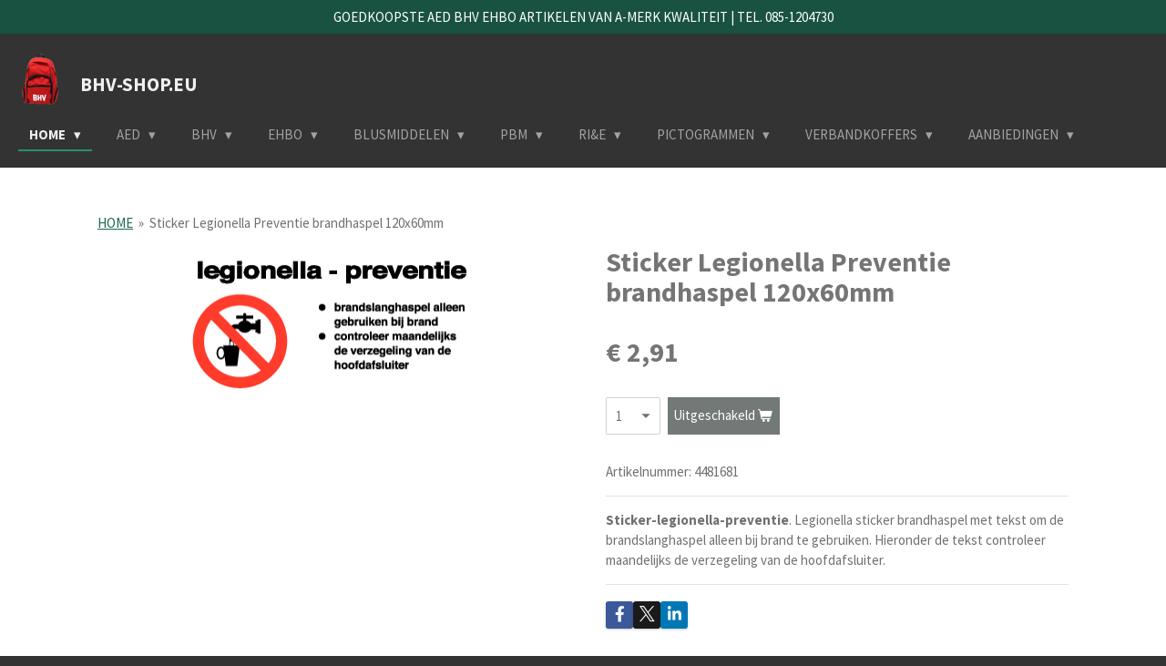

--- FILE ---
content_type: text/html; charset=UTF-8
request_url: https://www.bhv-shop.eu/product/4481681/sticker-legionella-preventie-brandhaspel-120x60mm
body_size: 31228
content:
<!DOCTYPE html>
<html lang="nl">
    <head>
        <meta http-equiv="Content-Type" content="text/html; charset=utf-8">
        <meta name="viewport" content="width=device-width, initial-scale=1.0, maximum-scale=5.0">
        <meta http-equiv="X-UA-Compatible" content="IE=edge">
        <link rel="canonical" href="https://www.bhv-shop.eu/product/4481681/sticker-legionella-preventie-brandhaspel-120x60mm">
        <link rel="sitemap" type="application/xml" href="https://www.bhv-shop.eu/sitemap.xml">
        <meta property="og:title" content="Sticker Legionella Preventie brandhaspel 120x60mm | BHV-SHOP.eu">
        <meta property="og:url" content="https://www.bhv-shop.eu/product/4481681/sticker-legionella-preventie-brandhaspel-120x60mm">
        <base href="https://www.bhv-shop.eu/">
        <meta name="description" property="og:description" content="Sticker-legionella-preventie. Legionella sticker brandhaspel met tekst om de brandslanghaspel alleen bij brand te gebruiken. Hieronder de tekst controleer maandelijks de verzegeling van de hoofdafsluiter.">
                <script nonce="8542b36d6aa42e4da826d35f0b2dcd97">
            
            window.JOUWWEB = window.JOUWWEB || {};
            window.JOUWWEB.application = window.JOUWWEB.application || {};
            window.JOUWWEB.application = {"backends":[{"domain":"jouwweb.nl","freeDomain":"jouwweb.site"},{"domain":"webador.com","freeDomain":"webadorsite.com"},{"domain":"webador.de","freeDomain":"webadorsite.com"},{"domain":"webador.fr","freeDomain":"webadorsite.com"},{"domain":"webador.es","freeDomain":"webadorsite.com"},{"domain":"webador.it","freeDomain":"webadorsite.com"},{"domain":"jouwweb.be","freeDomain":"jouwweb.site"},{"domain":"webador.ie","freeDomain":"webadorsite.com"},{"domain":"webador.co.uk","freeDomain":"webadorsite.com"},{"domain":"webador.at","freeDomain":"webadorsite.com"},{"domain":"webador.be","freeDomain":"webadorsite.com"},{"domain":"webador.ch","freeDomain":"webadorsite.com"},{"domain":"webador.ch","freeDomain":"webadorsite.com"},{"domain":"webador.mx","freeDomain":"webadorsite.com"},{"domain":"webador.com","freeDomain":"webadorsite.com"},{"domain":"webador.dk","freeDomain":"webadorsite.com"},{"domain":"webador.se","freeDomain":"webadorsite.com"},{"domain":"webador.no","freeDomain":"webadorsite.com"},{"domain":"webador.fi","freeDomain":"webadorsite.com"},{"domain":"webador.ca","freeDomain":"webadorsite.com"},{"domain":"webador.ca","freeDomain":"webadorsite.com"},{"domain":"webador.pl","freeDomain":"webadorsite.com"},{"domain":"webador.com.au","freeDomain":"webadorsite.com"},{"domain":"webador.nz","freeDomain":"webadorsite.com"}],"editorLocale":"nl-NL","editorTimezone":"Europe\/Amsterdam","editorLanguage":"nl","analytics4TrackingId":"G-E6PZPGE4QM","analyticsDimensions":[],"backendDomain":"www.jouwweb.nl","backendShortDomain":"jouwweb.nl","backendKey":"jouwweb-nl","freeWebsiteDomain":"jouwweb.site","noSsl":false,"build":{"reference":"bdb0db9"},"linkHostnames":["www.jouwweb.nl","www.webador.com","www.webador.de","www.webador.fr","www.webador.es","www.webador.it","www.jouwweb.be","www.webador.ie","www.webador.co.uk","www.webador.at","www.webador.be","www.webador.ch","fr.webador.ch","www.webador.mx","es.webador.com","www.webador.dk","www.webador.se","www.webador.no","www.webador.fi","www.webador.ca","fr.webador.ca","www.webador.pl","www.webador.com.au","www.webador.nz"],"assetsUrl":"https:\/\/assets.jwwb.nl","loginUrl":"https:\/\/www.jouwweb.nl\/inloggen","publishUrl":"https:\/\/www.jouwweb.nl\/v2\/website\/1492659\/publish-proxy","adminUserOrIp":false,"pricing":{"plans":{"lite":{"amount":"700","currency":"EUR"},"pro":{"amount":"1200","currency":"EUR"},"business":{"amount":"2400","currency":"EUR"}},"yearlyDiscount":{"price":{"amount":"0","currency":"EUR"},"ratio":0,"percent":"0%","discountPrice":{"amount":"0","currency":"EUR"},"termPricePerMonth":{"amount":"0","currency":"EUR"},"termPricePerYear":{"amount":"0","currency":"EUR"}}},"hcUrl":{"add-product-variants":"https:\/\/help.jouwweb.nl\/hc\/nl\/articles\/28594307773201","basic-vs-advanced-shipping":"https:\/\/help.jouwweb.nl\/hc\/nl\/articles\/28594268794257","html-in-head":"https:\/\/help.jouwweb.nl\/hc\/nl\/articles\/28594336422545","link-domain-name":"https:\/\/help.jouwweb.nl\/hc\/nl\/articles\/28594325307409","optimize-for-mobile":"https:\/\/help.jouwweb.nl\/hc\/nl\/articles\/28594312927121","seo":"https:\/\/help.jouwweb.nl\/hc\/nl\/sections\/28507243966737","transfer-domain-name":"https:\/\/help.jouwweb.nl\/hc\/nl\/articles\/28594325232657","website-not-secure":"https:\/\/help.jouwweb.nl\/hc\/nl\/articles\/28594252935825"}};
            window.JOUWWEB.brand = {"type":"jouwweb","name":"JouwWeb","domain":"JouwWeb.nl","supportEmail":"support@jouwweb.nl"};
                    
                window.JOUWWEB = window.JOUWWEB || {};
                window.JOUWWEB.websiteRendering = {"locale":"nl-NL","timezone":"Europe\/Amsterdam","routes":{"api\/upload\/product-field":"\/_api\/upload\/product-field","checkout\/cart":"\/winkelwagen","payment":"\/bestelling-afronden\/:publicOrderId","payment\/forward":"\/bestelling-afronden\/:publicOrderId\/forward","public-order":"\/bestelling\/:publicOrderId","checkout\/authorize":"\/winkelwagen\/authorize\/:gateway","wishlist":"\/verlanglijst"}};
                                                    window.JOUWWEB.website = {"id":1492659,"locale":"nl-NL","enabled":true,"title":"BHV-SHOP.eu","hasTitle":true,"roleOfLoggedInUser":null,"ownerLocale":"nl-NL","plan":"business","freeWebsiteDomain":"jouwweb.site","backendKey":"jouwweb-nl","currency":"EUR","defaultLocale":"nl-NL","url":"https:\/\/www.bhv-shop.eu\/","homepageSegmentId":5686566,"category":"webshop","isOffline":false,"isPublished":true,"locales":["nl-NL"],"allowed":{"ads":false,"credits":true,"externalLinks":true,"slideshow":true,"customDefaultSlideshow":true,"hostedAlbums":true,"moderators":true,"mailboxQuota":10,"statisticsVisitors":true,"statisticsDetailed":true,"statisticsMonths":-1,"favicon":true,"password":true,"freeDomains":2,"freeMailAccounts":1,"canUseLanguages":false,"fileUpload":true,"legacyFontSize":false,"webshop":true,"products":-1,"imageText":false,"search":true,"audioUpload":true,"videoUpload":5000,"allowDangerousForms":false,"allowHtmlCode":true,"mobileBar":true,"sidebar":false,"poll":false,"allowCustomForms":true,"allowBusinessListing":true,"allowCustomAnalytics":true,"allowAccountingLink":true,"digitalProducts":true,"sitemapElement":true},"mobileBar":{"enabled":true,"theme":"accent","email":{"active":true,"value":"info@bhv-shop.nl"},"location":{"active":false},"phone":{"active":true,"value":"+31851304730"},"whatsapp":{"active":false},"social":{"active":true,"network":"instagram","value":"bhvwinkel\/"}},"webshop":{"enabled":false,"currency":"EUR","taxEnabled":true,"taxInclusive":false,"vatDisclaimerVisible":false,"orderNotice":"<p>Indien je speciale wensen hebt kun je deze doorgeven via het Opmerkingen-veld in de laatste stap.<\/p>","orderConfirmation":"<p>Hartelijk bedankt voor je bestelling bij BHV-shop.eu..! Je ontvangt zo spoedig mogelijk bericht van ons over de afhandeling van je bestelling.<\/p>","freeShipping":true,"freeShippingAmount":"120.00","shippingDisclaimerVisible":false,"pickupAllowed":false,"couponAllowed":false,"detailsPageAvailable":true,"socialMediaVisible":true,"termsPage":10016337,"termsPageUrl":"\/aanbiedingen\/contact\/voorwaarden","extraTerms":null,"pricingVisible":true,"orderButtonVisible":true,"shippingAdvanced":false,"shippingAdvancedBackEnd":false,"soldOutVisible":true,"backInStockNotificationEnabled":false,"canAddProducts":true,"nextOrderNumber":8781,"allowedServicePoints":[],"sendcloudConfigured":false,"sendcloudFallbackPublicKey":"a3d50033a59b4a598f1d7ce7e72aafdf","taxExemptionAllowed":false,"invoiceComment":"Hartelijk dank voor uw bestelling..! Let op, alleen levering Nederland.","emptyCartVisible":false,"minimumOrderPrice":null,"productNumbersEnabled":true,"wishlistEnabled":false,"hideTaxOnCart":false},"isTreatedAsWebshop":true};                            window.JOUWWEB.cart = {"products":[],"coupon":null,"shippingCountryCode":null,"shippingChoice":null,"breakdown":[]};                            window.JOUWWEB.scripts = ["website-rendering\/webshop"];                        window.parent.JOUWWEB.colorPalette = window.JOUWWEB.colorPalette;
        </script>
                <title>Sticker Legionella Preventie brandhaspel 120x60mm | BHV-SHOP.eu</title>
                                            <link href="https://primary.jwwb.nl/public/g/q/i/temp-hlxunhbikgoippjnhjfq/touch-icon-iphone.png?bust=1619073083" rel="apple-touch-icon" sizes="60x60">                                                <link href="https://primary.jwwb.nl/public/g/q/i/temp-hlxunhbikgoippjnhjfq/touch-icon-ipad.png?bust=1619073083" rel="apple-touch-icon" sizes="76x76">                                                <link href="https://primary.jwwb.nl/public/g/q/i/temp-hlxunhbikgoippjnhjfq/touch-icon-iphone-retina.png?bust=1619073083" rel="apple-touch-icon" sizes="120x120">                                                <link href="https://primary.jwwb.nl/public/g/q/i/temp-hlxunhbikgoippjnhjfq/touch-icon-ipad-retina.png?bust=1619073083" rel="apple-touch-icon" sizes="152x152">                                                <link href="https://primary.jwwb.nl/public/g/q/i/temp-hlxunhbikgoippjnhjfq/favicon.png?bust=1619073083" rel="shortcut icon">                                                <link href="https://primary.jwwb.nl/public/g/q/i/temp-hlxunhbikgoippjnhjfq/favicon.png?bust=1619073083" rel="icon">                                        <meta property="og:image" content="https&#x3A;&#x2F;&#x2F;primary.jwwb.nl&#x2F;public&#x2F;g&#x2F;q&#x2F;i&#x2F;temp-hlxunhbikgoippjnhjfq&#x2F;9m41kj&#x2F;tekst-legionella-preventie.png">
                    <meta property="og:image" content="https&#x3A;&#x2F;&#x2F;primary.jwwb.nl&#x2F;public&#x2F;g&#x2F;q&#x2F;i&#x2F;temp-hlxunhbikgoippjnhjfq&#x2F;skmdvv&#x2F;bhvbedrijfdrenthe-1.png">
                                    <meta name="twitter:card" content="summary_large_image">
                        <meta property="twitter:image" content="https&#x3A;&#x2F;&#x2F;primary.jwwb.nl&#x2F;public&#x2F;g&#x2F;q&#x2F;i&#x2F;temp-hlxunhbikgoippjnhjfq&#x2F;9m41kj&#x2F;tekst-legionella-preventie.png">
                                                    <meta name="keywords" content="bhvshop, bhvwebshop, bhv-shop, bhvwinkel, hartveilig, stichting, rodekruis, winkel, assen, emmen, hoogeveen, bhvshop, aedwebshop, quickfix, akla, ehboborden, bhvborden, toolpack, toolpack-b, toolpackb, bhvverbandkoffers, salvequick, groothandel, aed-apparaten, 101bhv, little-anne, laerdal, qcpr, autoschadebedrijf, autoschade, oorlog, verhuur, ehbocentrum, bhvwinkel, ehbowinkel, arbocentrum, tourniquet, traumazwachtel, ehbodrenthe, bhvdrenthe, ehbokit, mexxo, mext, wandpaneel, ehbopaneel, huren, brandwondgel, vingerpleisters, zorgvilla, zorglandgoed, herbergier, huize, atv, lopharm, metaalindustrie, metaalbewerking, houtindustrie, wandbord, houtbewerking, metaalbedrijven, goedkoopste, optimus, trainhuis, sava, stuive, bhvshopnl, verbandkoffer, ehbo-koffer, verbandtrommel, verbanddoos, ehboproducten, bhvproducten, ehboartikelen, bhvartikelen, wandbord, Ph, Ph-neutraal, fireprevent, rookmelder, zonnepanelen, hazard, gevaar, gevaren, biologische, hoogspanning, spanningsgevaar, electrocutie, brandwond, waarschuwingspictogrammen, brandwonden, brandwondverbanddoos, sleutelkastje, noodsleutel, webshop, action, xsense, corona, logboek, coronabesmetting, zorg, mkb, industrie, retail, rookmelders, 101bhvshop, corona-artikelen, coronabesmetting, desinfecteer, plexiglas, mondkapjes, standaard, mondmasker, zeepdispenser, kivnoord, kiv, verbandmiddelenshop, tig, mig, impregneerspray, impregneren, brandvertragende, brandpreventie, brandwerend, kerstversiering, kerstdecoraties, kunstkerstbomen, kerststukjes, kerstboom, kerstbomen, gordijnen, gordijn, textiel, hout, riet, mag, welding, pbm, blog, plasmalassen, tiglassen, miglassen, oogdruppels, webshop, shop, ecosafety, pleistershop, smeba, meba, besteehbodoos, chbrandbeveiliging, brandblussershop, flameline, oogspoelingshop, bhvwinkel, bhvartikelen, ehboartikelen, pictogramshop, pictogrammenshop, lassen, lasgordijn, lasogen, beroepsziekten, laskap, laskappen, lasschild, lasbril, brandmelder, brandmelders, neyfik, DUS, BLS, ondernemen, bouwplaats, pleistershop, pleisters, veiligheidsbord, veiligheidsborden, bhvcursusassen, bhvcursusbeilen, bhvcursusemmen, bhvcursushoogeveen, bhvcursusmeppel, bhvcursuskampen, bhvcursuszwartsluis, bouwplaatsen, bhv-assen, bhv-emmen, brandwerende, noord, gasflessenopslag, leusinksafety, safety, blusmiddelen, bhvbedrijf, bhvbedrijven, brandbeveiliging, veiligheidscentrum, milieu, blusmiddel, brandblusapparaten, blusmiddelencontrole, brandbaar, brandklassen, keukenbrandblusmiddel, vatenpallets, veiligheidsbladen, brandblusser, brandblussen, brandwacht, brandrisico, veiligheidsmiddelen, veiligheidsmiddelenwinkel, veiligheidsmiddelenshop, goedkoopstebrandblusser, noord, noordnederland, SK2, SK6, FH6, VV6, KB2, FH6F, KB5, KB5F, F6R, PGS15, PGS, bhv-hoogeveen, bhv-groningen, bhv-drenthe, 101bhv, keuren, lifevac, gevaarlijke, stoffen, keuring, bedrijfshulpverlening, locatie, bedrijf, vereniging, instelling, bhvkosten, bhvbedrijf, bhvtraining, bhvonline, bhvopleidingen, controleren, veiligondernemen, zoll, defibtech, bhvstore, bhvtotaal, ehbo-drenthe, ehbo-emmen, cursus, herhaling, ehbo-hoogeveen, ehbo-assen, veilig, ondernemen, sprayfles, sava, elro, cavius, kerstboom, trainhuis, brandblussers, brandblusser, webshop, atv-safety, bedrijfsveiligheidadvies, veiligheidsinstituut, keuren, keuring, onderhouden, webshop, webwinkel, bhv-shop, bhvshop, defibtech, pictogrammenwinkel, online, drenthe, emmen, assen, hoogeveen, beilen, smilde, borger, ideal, online, bhvwinkel, onderhoud, aanbiedingen, shop, vca, ehbo, bhv, aed, onlinebetalen, assortiment, bhvshop, groningen, bestellen, leverancier, goedkoopste, keurmerk, rie, ri-e, goedkope, brandblussershop, brandveiligheid, impregneermiddel, impregneerspray, brandvertragende, brandvertragend, brandpreventiespray, blusmiddelbord, bedrijfshulpverlening, eerstehulpverlening, veiligheid, bedrijfsveiligheidsmiddelen, arbocentrum, ehbowinkel, bhvwinkel, ehbostore, bhvstore, aed-shop, ehbo-shop, ehboshop, bhvshop, ehbotas, onderweg, thuis, evenementen, zorginstellingen, overheidsinstellingen, veiligheidsmiddelen, gemeentehuis, gebouwen, letsel, arbo, rie, productiebedrijven, bedrijf, bouwplaats, circus, dierentuin, zwembad, sporthal, ziekenhuis, haven, vliegveld, circuit, warehouses, fabrieken, winkelcentrum, scheepswerf, beursgebouw, inrichting, terminal, remise, perron, hotelketen, olieraffinaderij, stadion, station, school, veiligheidsartikelen, bhvopleiding, bhvopleidingen, bhvcursusassen, bhvcursusemmen, vakantiepark, 112, pictogrammen, attractiepark, medisch, veiligheidmiddelen, noodplan, rampenplan, rampen, opvangplan, trainhuis, sportmed, bevaplast, oogspoelstation, utermohlen, veiligheidskundige, qhse, safety, lithium, oogspoelmiddelen, plum, atv, brandblusmiddelen, sodiumchloride, verbanddoos, oogspoeling, loog, zuren, uitspoelmiddel, uitspoelen, oogspoelfles, oogspoelflessen, oogspoelstation, oogspoelmiddel, aed-onderhoud, CO, rookmelder, hittemelder, defibrillator, hartfalen, hartstilstand, aed4, pleisterdispenser, blussen, horeca, branddeken, prijzen, verbandkoffer, blusdeken, blustraining, schuimblussers, huisvesting, projectmatige, bouwplaats, vetbrand, sprayblussers, soorten, poederblussers, co2-brandblussers, kunststof, aed, risico-inventarisatie, brandhaspels, brandmelders, cursus, reanimatiecursus, reanimeren, expiratiedatum, verbandkoffers, bedrijfshulpverlener, rie, pva, oogspoeling, veiligheidsvesten, vol, vluchtladders, schuimblusserspray, bhv-cursussen, drenthe,"><script>
document.addEventListener('contextmenu',function(e){e.preventDefault();e.stopPropagation();});
document.addEventListener('copy',function(e){e.preventDefault();e.stopPropagation();});
document.addEventListener('cut',function(e){e.preventDefault();e.stopPropagation();});
</script>
<style>
.jw-album-image img, .jw-element-image img { pointer-events: none; -webkit-touch-callout: none; }
.pswp__share-tooltip .pswp__share--download { display: none; }
</style>                            <script src="https://plausible.io/js/script.manual.js" nonce="8542b36d6aa42e4da826d35f0b2dcd97" data-turbo-track="reload" defer data-domain="shard9.jouwweb.nl"></script>
<link rel="stylesheet" type="text/css" href="https://gfonts.jwwb.nl/css?display=fallback&amp;family=Source+Sans+Pro%3A400%2C700%2C400italic%2C700italic" nonce="8542b36d6aa42e4da826d35f0b2dcd97" data-turbo-track="dynamic">
<script src="https://assets.jwwb.nl/assets/build/website-rendering/nl-NL.js?bust=af8dcdef13a1895089e9" nonce="8542b36d6aa42e4da826d35f0b2dcd97" data-turbo-track="reload" defer></script>
<script src="https://assets.jwwb.nl/assets/website-rendering/runtime.cee983c75391f900fb05.js?bust=4ce5de21b577bc4120dd" nonce="8542b36d6aa42e4da826d35f0b2dcd97" data-turbo-track="reload" defer></script>
<script src="https://assets.jwwb.nl/assets/website-rendering/812.881ee67943804724d5af.js?bust=78ab7ad7d6392c42d317" nonce="8542b36d6aa42e4da826d35f0b2dcd97" data-turbo-track="reload" defer></script>
<script src="https://assets.jwwb.nl/assets/website-rendering/main.5cc2a9179e0462270809.js?bust=47fa63093185ee0400ae" nonce="8542b36d6aa42e4da826d35f0b2dcd97" data-turbo-track="reload" defer></script>
<link rel="preload" href="https://assets.jwwb.nl/assets/website-rendering/styles.c611799110a447e67981.css?bust=226f06dc4f39cd5a64cc" as="style">
<link rel="preload" href="https://assets.jwwb.nl/assets/website-rendering/fonts/icons-website-rendering/font/website-rendering.woff2?bust=bd2797014f9452dadc8e" as="font" crossorigin>
<link rel="preconnect" href="https://gfonts.jwwb.nl">
<link rel="stylesheet" type="text/css" href="https://assets.jwwb.nl/assets/website-rendering/styles.c611799110a447e67981.css?bust=226f06dc4f39cd5a64cc" nonce="8542b36d6aa42e4da826d35f0b2dcd97" data-turbo-track="dynamic">
<link rel="preconnect" href="https://assets.jwwb.nl">
<link rel="stylesheet" type="text/css" href="https://primary.jwwb.nl/public/g/q/i/temp-hlxunhbikgoippjnhjfq/style.css?bust=1768973469" nonce="8542b36d6aa42e4da826d35f0b2dcd97" data-turbo-track="dynamic">    </head>
    <body
        id="top"
        class="jw-is-no-slideshow jw-header-is-image-text jw-is-segment-product jw-is-frontend jw-is-no-sidebar jw-is-messagebar jw-is-no-touch-device jw-is-no-mobile"
                                    data-jouwweb-page="4481681"
                                                data-jouwweb-segment-id="4481681"
                                                data-jouwweb-segment-type="product"
                                                data-template-threshold="960"
                                                data-template-name="business-banner"
                            itemscope
        itemtype="https://schema.org/Product"
    >
                                    <meta itemprop="url" content="https://www.bhv-shop.eu/product/4481681/sticker-legionella-preventie-brandhaspel-120x60mm">
        <a href="#main-content" class="jw-skip-link">
            Ga direct naar de hoofdinhoud        </a>
        <div class="jw-background"></div>
        <div class="jw-body">
            <div class="jw-mobile-menu jw-mobile-is-text js-mobile-menu">
            <span class="jw-mobile-menu__button jw-mobile-menu__button--dummy"></span>        <div class="jw-mobile-header jw-mobile-header--image-text">
        <a            class="jw-mobile-header-content"
                            href="/"
                        >
                            <img class="jw-mobile-logo jw-mobile-logo--square" src="https://primary.jwwb.nl/public/g/q/i/temp-hlxunhbikgoippjnhjfq/3fvny6/bhv-shop.png?enable-io=true&amp;enable=upscale&amp;height=70" srcset="https://primary.jwwb.nl/public/g/q/i/temp-hlxunhbikgoippjnhjfq/3fvny6/bhv-shop.png?enable-io=true&amp;enable=upscale&amp;height=70 1x, https://primary.jwwb.nl/public/g/q/i/temp-hlxunhbikgoippjnhjfq/3fvny6/bhv-shop.png?enable-io=true&amp;enable=upscale&amp;height=140&amp;quality=70 2x" alt="BHV-SHOP.eu" title="BHV-SHOP.eu">                                        <div class="jw-mobile-text">
                    <span style="font-size: 70%;">BHV-SHOP.eu</span>                </div>
                    </a>
    </div>

    
            <button
            type="button"
            class="jw-mobile-menu__button jw-mobile-toggle"
            aria-label="Open / sluit menu"
        >
            <span class="jw-icon-burger"></span>
        </button>
    </div>
            <div class="message-bar message-bar--accent"><div class="message-bar__container"><p class="message-bar-text">GOEDKOOPSTE AED BHV EHBO ARTIKELEN VAN A-MERK KWALITEIT | TEL. 085-1204730</p></div></div><script nonce="8542b36d6aa42e4da826d35f0b2dcd97">
    JOUWWEB.templateConfig = {
        header: {
            mobileSelector: '.jw-mobile-menu',
            updatePusher: function (headerHeight, state) {
                $('.jw-menu-clone').css('top', headerHeight);
            },
        },
    };
</script>
<header class="header-wrap js-topbar-content-container">
    <div class="header">
        <div class="jw-header-logo">
            <div
    id="jw-header-image-container"
    class="jw-header jw-header-image jw-header-image-toggle"
    style="flex-basis: 48px; max-width: 48px; flex-shrink: 1;"
>
            <a href="/">
        <img id="jw-header-image" data-image-id="69593259" srcset="https://primary.jwwb.nl/public/g/q/i/temp-hlxunhbikgoippjnhjfq/3fvny6/bhv-shop.png?enable-io=true&amp;width=48 48w, https://primary.jwwb.nl/public/g/q/i/temp-hlxunhbikgoippjnhjfq/3fvny6/bhv-shop.png?enable-io=true&amp;width=96 96w" class="jw-header-image" title="BHV-SHOP.eu" style="max-height: 80px;" sizes="48px" width="48" height="59" intrinsicsize="48.00 x 59.00" alt="BHV-SHOP.eu">                </a>
    </div>
        <div
    class="jw-header jw-header-title-container jw-header-text jw-header-text-toggle"
    data-stylable="true"
>
    <a        id="jw-header-title"
        class="jw-header-title"
                    href="/"
            >
        <span style="font-size: 70%;">BHV-SHOP.eu</span>    </a>
</div>
</div>
    </div>
    <nav class="menu jw-menu-copy">
        <ul
    id="jw-menu"
    class="jw-menu jw-menu-horizontal"
            >
            <li
    class="jw-menu-item jw-menu-has-submenu jw-menu-is-active"
>
        <a        class="jw-menu-link js-active-menu-item"
        href="/"                                            data-page-link-id="5686566"
                            >
                <span class="">
            HOME        </span>
                    <span class="jw-arrow jw-arrow-toplevel"></span>
            </a>
                    <ul
            class="jw-submenu"
                    >
                            <li
    class="jw-menu-item"
>
        <a        class="jw-menu-link"
        href="/veilig-ondernemen"                                            data-page-link-id="8820798"
                            >
                <span class="">
            VEILIG-ONDERNEMEN        </span>
            </a>
                </li>
                            <li
    class="jw-menu-item jw-menu-has-submenu"
>
        <a        class="jw-menu-link"
        href="/brandblussers"                                            data-page-link-id="7575630"
                            >
                <span class="">
            BRANDBLUSSERS        </span>
                    <span class="jw-arrow"></span>
            </a>
                    <ul
            class="jw-submenu"
                    >
                            <li
    class="jw-menu-item"
>
        <a        class="jw-menu-link"
        href="/brandblussers/co2"                                            data-page-link-id="7587896"
                            >
                <span class="">
            CO2        </span>
            </a>
                </li>
                            <li
    class="jw-menu-item"
>
        <a        class="jw-menu-link"
        href="/brandblussers/accu"                                            data-page-link-id="8465133"
                            >
                <span class="">
            ACCU        </span>
            </a>
                </li>
                            <li
    class="jw-menu-item"
>
        <a        class="jw-menu-link"
        href="/brandblussers/schuim"                                            data-page-link-id="7587209"
                            >
                <span class="">
            SCHUIM        </span>
            </a>
                </li>
                            <li
    class="jw-menu-item"
>
        <a        class="jw-menu-link"
        href="/brandblussers/poeder"                                            data-page-link-id="7587919"
                            >
                <span class="">
            POEDER        </span>
            </a>
                </li>
                            <li
    class="jw-menu-item"
>
        <a        class="jw-menu-link"
        href="/brandblussers/pfas-vrij"                                            data-page-link-id="8460969"
                            >
                <span class="">
            PFAS VRIJ        </span>
            </a>
                </li>
                            <li
    class="jw-menu-item"
>
        <a        class="jw-menu-link"
        href="/brandblussers/fluorvrij"                                            data-page-link-id="10475720"
                            >
                <span class="">
            FLUORVRIJ        </span>
            </a>
                </li>
                            <li
    class="jw-menu-item"
>
        <a        class="jw-menu-link"
        href="/brandblussers/kunststof"                                            data-page-link-id="7589211"
                            >
                <span class="">
            KUNSTSTOF        </span>
            </a>
                </li>
                            <li
    class="jw-menu-item"
>
        <a        class="jw-menu-link"
        href="/brandblussers/vetblussers"                                            data-page-link-id="7589215"
                            >
                <span class="">
            VETBLUSSERS        </span>
            </a>
                </li>
                            <li
    class="jw-menu-item"
>
        <a        class="jw-menu-link"
        href="/brandblussers/automatisch"                                            data-page-link-id="8335700"
                            >
                <span class="">
            AUTOMATISCH        </span>
            </a>
                </li>
                            <li
    class="jw-menu-item"
>
        <a        class="jw-menu-link"
        href="/brandblussers/werpblussers"                                            data-page-link-id="21235774"
                            >
                <span class="">
            WERPBLUSSERS        </span>
            </a>
                </li>
                    </ul>
        </li>
                            <li
    class="jw-menu-item"
>
        <a        class="jw-menu-link"
        href="/sprayblussers"                                            data-page-link-id="7589222"
                            >
                <span class="">
            SPRAYBLUSSERS        </span>
            </a>
                </li>
                            <li
    class="jw-menu-item"
>
        <a        class="jw-menu-link"
        href="/safety-station"                                            data-page-link-id="10871617"
                            >
                <span class="">
            SAFETY-STATION        </span>
            </a>
                </li>
                            <li
    class="jw-menu-item"
>
        <a        class="jw-menu-link"
        href="/ehboshop"                                            data-page-link-id="22725299"
                            >
                <span class="">
            EHBOSHOP        </span>
            </a>
                </li>
                            <li
    class="jw-menu-item"
>
        <a        class="jw-menu-link"
        href="/blog"                                            data-page-link-id="10326186"
                            >
                <span class="">
            BLOG        </span>
            </a>
                </li>
                    </ul>
        </li>
            <li
    class="jw-menu-item jw-menu-has-submenu"
>
        <a        class="jw-menu-link"
        href="/aed"                                            data-page-link-id="8688808"
                            >
                <span class="">
            AED        </span>
                    <span class="jw-arrow jw-arrow-toplevel"></span>
            </a>
                    <ul
            class="jw-submenu"
                    >
                            <li
    class="jw-menu-item"
>
        <a        class="jw-menu-link"
        href="/aed/reanimatie"                                            data-page-link-id="26027782"
                            >
                <span class="">
            REANIMATIE        </span>
            </a>
                </li>
                            <li
    class="jw-menu-item"
>
        <a        class="jw-menu-link"
        href="/aed/statief"                                            data-page-link-id="29603552"
                            >
                <span class="">
            STATIEF        </span>
            </a>
                </li>
                            <li
    class="jw-menu-item jw-menu-has-submenu"
>
        <a        class="jw-menu-link"
        href="/aed/mindray"                                            data-page-link-id="24443162"
                            >
                <span class="">
            MINDRAY        </span>
                    <span class="jw-arrow"></span>
            </a>
                    <ul
            class="jw-submenu"
                    >
                            <li
    class="jw-menu-item"
>
        <a        class="jw-menu-link"
        href="/aed/mindray/trainer-c1a-c2"                                            data-page-link-id="25357248"
                            >
                <span class="">
            TRAINER C1A - C2        </span>
            </a>
                </li>
                    </ul>
        </li>
                            <li
    class="jw-menu-item"
>
        <a        class="jw-menu-link"
        href="/aed/reanibex"                                            data-page-link-id="27721661"
                            >
                <span class="">
            REANIBEX        </span>
            </a>
                </li>
                            <li
    class="jw-menu-item jw-menu-has-submenu"
>
        <a        class="jw-menu-link"
        href="/aed/defibtech"                                            data-page-link-id="7575646"
                            >
                <span class="">
            DEFIBTECH        </span>
                    <span class="jw-arrow"></span>
            </a>
                    <ul
            class="jw-submenu"
                    >
                            <li
    class="jw-menu-item"
>
        <a        class="jw-menu-link"
        href="/aed/defibtech/trainer-lifeline"                                            data-page-link-id="25452354"
                            >
                <span class="">
            TRAINER LIFELINE        </span>
            </a>
                </li>
                            <li
    class="jw-menu-item"
>
        <a        class="jw-menu-link"
        href="/aed/defibtech/trainer-lifeline-view"                                            data-page-link-id="25510721"
                            >
                <span class="">
            TRAINER LIFELINE VIEW        </span>
            </a>
                </li>
                    </ul>
        </li>
                            <li
    class="jw-menu-item jw-menu-has-submenu"
>
        <a        class="jw-menu-link"
        href="/aed/heartsine"                                            data-page-link-id="17529602"
                            >
                <span class="">
            HEARTSINE        </span>
                    <span class="jw-arrow"></span>
            </a>
                    <ul
            class="jw-submenu"
                    >
                            <li
    class="jw-menu-item"
>
        <a        class="jw-menu-link"
        href="/aed/heartsine/trainer-350p-360p-500p"                                            data-page-link-id="25465766"
                            >
                <span class="">
            TRAINER 350P - 360P - 500P        </span>
            </a>
                </li>
                    </ul>
        </li>
                            <li
    class="jw-menu-item jw-menu-has-submenu"
>
        <a        class="jw-menu-link"
        href="/aed/zoll-plus"                                            data-page-link-id="17280447"
                            >
                <span class="">
            ZOLL-PLUS        </span>
                    <span class="jw-arrow"></span>
            </a>
                    <ul
            class="jw-submenu"
                    >
                            <li
    class="jw-menu-item"
>
        <a        class="jw-menu-link"
        href="/aed/zoll-plus/trainer"                                            data-page-link-id="25505255"
                            >
                <span class="">
            TRAINER        </span>
            </a>
                </li>
                    </ul>
        </li>
                            <li
    class="jw-menu-item jw-menu-has-submenu"
>
        <a        class="jw-menu-link"
        href="/aed/heartstart"                                            data-page-link-id="17285714"
                            >
                <span class="">
            HEARTSTART        </span>
                    <span class="jw-arrow"></span>
            </a>
                    <ul
            class="jw-submenu"
                    >
                            <li
    class="jw-menu-item"
>
        <a        class="jw-menu-link"
        href="/aed/heartstart/hs1-trainer"                                            data-page-link-id="25509999"
                            >
                <span class="">
            HS1 TRAINER        </span>
            </a>
                </li>
                    </ul>
        </li>
                            <li
    class="jw-menu-item jw-menu-has-submenu"
>
        <a        class="jw-menu-link"
        href="/aed/cardiac-science"                                            data-page-link-id="25202413"
                            >
                <span class="">
            CARDIAC SCIENCE        </span>
                    <span class="jw-arrow"></span>
            </a>
                    <ul
            class="jw-submenu"
                    >
                            <li
    class="jw-menu-item"
>
        <a        class="jw-menu-link"
        href="/aed/cardiac-science/powerheart-g5-trainer"                                            data-page-link-id="25518009"
                            >
                <span class="">
            POWERHEART G5 TRAINER        </span>
            </a>
                </li>
                    </ul>
        </li>
                            <li
    class="jw-menu-item"
>
        <a        class="jw-menu-link"
        href="/aed/tassen-en-koffers"                                            data-page-link-id="25464029"
                            >
                <span class="">
            TASSEN EN KOFFERS        </span>
            </a>
                </li>
                            <li
    class="jw-menu-item"
>
        <a        class="jw-menu-link"
        href="/aed/kasten-en-beugels"                                            data-page-link-id="25463767"
                            >
                <span class="">
            KASTEN EN BEUGELS        </span>
            </a>
                </li>
                            <li
    class="jw-menu-item"
>
        <a        class="jw-menu-link"
        href="/aed/trainingsapparaten"                                            data-page-link-id="25524294"
                            >
                <span class="">
            TRAININGSAPPARATEN        </span>
            </a>
                </li>
                    </ul>
        </li>
            <li
    class="jw-menu-item jw-menu-has-submenu"
>
        <a        class="jw-menu-link"
        href="/bhv"                                            data-page-link-id="21919042"
                            >
                <span class="">
            BHV        </span>
                    <span class="jw-arrow jw-arrow-toplevel"></span>
            </a>
                    <ul
            class="jw-submenu"
                    >
                            <li
    class="jw-menu-item jw-menu-has-submenu"
>
        <a        class="jw-menu-link"
        href="/bhv/station"                                            data-page-link-id="14579539"
                            >
                <span class="">
            STATION        </span>
                    <span class="jw-arrow"></span>
            </a>
                    <ul
            class="jw-submenu"
                    >
                            <li
    class="jw-menu-item"
>
        <a        class="jw-menu-link"
        href="/bhv/station/ict"                                            data-page-link-id="15333335"
                            >
                <span class="">
            ICT        </span>
            </a>
                </li>
                            <li
    class="jw-menu-item"
>
        <a        class="jw-menu-link"
        href="/bhv/station/mkb"                                            data-page-link-id="12386641"
                            >
                <span class="">
            MKB        </span>
            </a>
                </li>
                            <li
    class="jw-menu-item"
>
        <a        class="jw-menu-link"
        href="/bhv/station/zorg"                                            data-page-link-id="12402150"
                            >
                <span class="">
            ZORG        </span>
            </a>
                </li>
                            <li
    class="jw-menu-item"
>
        <a        class="jw-menu-link"
        href="/bhv/station/haccp"                                            data-page-link-id="11147497"
                            >
                <span class="">
            HACCP        </span>
            </a>
                </li>
                            <li
    class="jw-menu-item"
>
        <a        class="jw-menu-link"
        href="/bhv/station/retail"                                            data-page-link-id="12387678"
                            >
                <span class="">
            RETAIL        </span>
            </a>
                </li>
                            <li
    class="jw-menu-item"
>
        <a        class="jw-menu-link"
        href="/bhv/station/industrie"                                            data-page-link-id="12387260"
                            >
                <span class="">
            INDUSTRIE        </span>
            </a>
                </li>
                    </ul>
        </li>
                            <li
    class="jw-menu-item"
>
        <a        class="jw-menu-link"
        href="/bhv/kasten"                                            data-page-link-id="8734966"
                            >
                <span class="">
            KASTEN        </span>
            </a>
                </li>
                            <li
    class="jw-menu-item"
>
        <a        class="jw-menu-link"
        href="/bhv/tabletop"                                            data-page-link-id="29982643"
                            >
                <span class="">
            TABLETOP        </span>
            </a>
                </li>
                            <li
    class="jw-menu-item"
>
        <a        class="jw-menu-link"
        href="/bhv/brancards"                                            data-page-link-id="26985730"
                            >
                <span class="">
            BRANCARDS        </span>
            </a>
                </li>
                            <li
    class="jw-menu-item jw-menu-has-submenu"
>
        <a        class="jw-menu-link"
        href="/bhv/verlichting"                                            data-page-link-id="31587506"
                            >
                <span class="">
            VERLICHTING        </span>
                    <span class="jw-arrow"></span>
            </a>
                    <ul
            class="jw-submenu"
                    >
                            <li
    class="jw-menu-item"
>
        <a        class="jw-menu-link"
        href="/bhv/verlichting/maglite"                                            data-page-link-id="32518840"
                            >
                <span class="">
            MAGLITE        </span>
            </a>
                </li>
                            <li
    class="jw-menu-item"
>
        <a        class="jw-menu-link"
        href="/bhv/verlichting/veiligheid"                                            data-page-link-id="10126165"
                            >
                <span class="">
            VEILIGHEID        </span>
            </a>
                </li>
                            <li
    class="jw-menu-item"
>
        <a        class="jw-menu-link"
        href="/bhv/verlichting/zwaailampen"                                            data-page-link-id="32518371"
                            >
                <span class="">
            ZWAAILAMPEN        </span>
            </a>
                </li>
                            <li
    class="jw-menu-item"
>
        <a        class="jw-menu-link"
        href="/bhv/verlichting/zaklampen-actie"                                            data-page-link-id="32520382"
                            >
                <span class="">
            ZAKLAMPEN ACTIE        </span>
            </a>
                </li>
                            <li
    class="jw-menu-item"
>
        <a        class="jw-menu-link"
        href="/bhv/verlichting/noodverlichting"                                            data-page-link-id="8350793"
                            >
                <span class="">
            NOODVERLICHTING        </span>
            </a>
                </li>
                            <li
    class="jw-menu-item"
>
        <a        class="jw-menu-link"
        href="/bhv/verlichting/verkeersregelaar-1"                                            data-page-link-id="32519030"
                            >
                <span class="">
            VERKEERSREGELAAR        </span>
            </a>
                </li>
                    </ul>
        </li>
                            <li
    class="jw-menu-item"
>
        <a        class="jw-menu-link"
        href="/bhv/oefenmaterialen"                                            data-page-link-id="22147924"
                            >
                <span class="">
            OEFENMATERIALEN        </span>
            </a>
                </li>
                    </ul>
        </li>
            <li
    class="jw-menu-item jw-menu-has-submenu"
>
        <a        class="jw-menu-link"
        href="/ehbo"                                            data-page-link-id="8352839"
                            >
                <span class="">
            EHBO        </span>
                    <span class="jw-arrow jw-arrow-toplevel"></span>
            </a>
                    <ul
            class="jw-submenu"
                    >
                            <li
    class="jw-menu-item"
>
        <a        class="jw-menu-link"
        href="/ehbo/wandbord"                                            data-page-link-id="10058399"
                            >
                <span class="">
            WANDBORD        </span>
            </a>
                </li>
                            <li
    class="jw-menu-item"
>
        <a        class="jw-menu-link"
        href="/ehbo/tassen"                                            data-page-link-id="9875237"
                            >
                <span class="">
            TASSEN        </span>
            </a>
                </li>
                            <li
    class="jw-menu-item jw-menu-has-submenu"
>
        <a        class="jw-menu-link"
        href="/ehbo/pleisters"                                            data-page-link-id="10247494"
                            >
                <span class="">
            PLEISTERS        </span>
                    <span class="jw-arrow"></span>
            </a>
                    <ul
            class="jw-submenu"
                    >
                            <li
    class="jw-menu-item"
>
        <a        class="jw-menu-link"
        href="/ehbo/pleisters/lange-vingerpleisters"                                            data-page-link-id="19790752"
                            >
                <span class="">
            LANGE VINGERPLEISTERS        </span>
            </a>
                </li>
                            <li
    class="jw-menu-item"
>
        <a        class="jw-menu-link"
        href="/ehbo/pleisters/blisterverpakking"                                            data-page-link-id="19792277"
                            >
                <span class="">
            BLISTERVERPAKKING        </span>
            </a>
                </li>
                            <li
    class="jw-menu-item"
>
        <a        class="jw-menu-link"
        href="/ehbo/pleisters/blauwe-pleisters"                                            data-page-link-id="19791331"
                            >
                <span class="">
            BLAUWE PLEISTERS        </span>
            </a>
                </li>
                            <li
    class="jw-menu-item"
>
        <a        class="jw-menu-link"
        href="/ehbo/pleisters/textielpleisters"                                            data-page-link-id="19804874"
                            >
                <span class="">
            TEXTIELPLEISTERS        </span>
            </a>
                </li>
                            <li
    class="jw-menu-item"
>
        <a        class="jw-menu-link"
        href="/ehbo/pleisters/eilandpleister"                                            data-page-link-id="29575259"
                            >
                <span class="">
            EILANDPLEISTER        </span>
            </a>
                </li>
                            <li
    class="jw-menu-item"
>
        <a        class="jw-menu-link"
        href="/ehbo/pleisters/resqplast"                                            data-page-link-id="29997635"
                            >
                <span class="">
            RESQPLAST        </span>
            </a>
                </li>
                            <li
    class="jw-menu-item"
>
        <a        class="jw-menu-link"
        href="/ehbo/pleisters/op-rol"                                            data-page-link-id="31323980"
                            >
                <span class="">
            OP ROL        </span>
            </a>
                </li>
                    </ul>
        </li>
                            <li
    class="jw-menu-item jw-menu-has-submenu"
>
        <a        class="jw-menu-link"
        href="/ehbo/opbergen"                                            data-page-link-id="10127467"
                            >
                <span class="">
            OPBERGEN        </span>
                    <span class="jw-arrow"></span>
            </a>
                    <ul
            class="jw-submenu"
                    >
                            <li
    class="jw-menu-item"
>
        <a        class="jw-menu-link"
        href="/ehbo/opbergen/pbm-box"                                            data-page-link-id="22426210"
                            >
                <span class="">
            PBM BOX        </span>
            </a>
                </li>
                            <li
    class="jw-menu-item"
>
        <a        class="jw-menu-link"
        href="/ehbo/opbergen/panelen"                                            data-page-link-id="28869765"
                            >
                <span class="">
            PANELEN        </span>
            </a>
                </li>
                            <li
    class="jw-menu-item"
>
        <a        class="jw-menu-link"
        href="/ehbo/opbergen/wagens"                                            data-page-link-id="5599997"
                            >
                <span class="">
            WAGENS        </span>
            </a>
                </li>
                    </ul>
        </li>
                            <li
    class="jw-menu-item"
>
        <a        class="jw-menu-link"
        href="/ehbo/coldpacks"                                            data-page-link-id="22280102"
                            >
                <span class="">
            COLDPACKS        </span>
            </a>
                </li>
                            <li
    class="jw-menu-item"
>
        <a        class="jw-menu-link"
        href="/ehbo/oogspoelfles"                                            data-page-link-id="10141778"
                            >
                <span class="">
            OOGSPOELFLES        </span>
            </a>
                </li>
                            <li
    class="jw-menu-item"
>
        <a        class="jw-menu-link"
        href="/ehbo/verbandmiddelen"                                            data-page-link-id="10260861"
                            >
                <span class="">
            VERBANDMIDDELEN        </span>
            </a>
                </li>
                            <li
    class="jw-menu-item jw-menu-has-submenu"
>
        <a        class="jw-menu-link"
        href="/ehbo/materialen-divers"                                            data-page-link-id="8803382"
                            >
                <span class="">
            MATERIALEN DIVERS        </span>
                    <span class="jw-arrow"></span>
            </a>
                    <ul
            class="jw-submenu"
                    >
                            <li
    class="jw-menu-item"
>
        <a        class="jw-menu-link"
        href="/ehbo/materialen-divers/tas"                                            data-page-link-id="20613447"
                            >
                <span class="">
            TAS        </span>
            </a>
                </li>
                            <li
    class="jw-menu-item"
>
        <a        class="jw-menu-link"
        href="/ehbo/materialen-divers/jassen"                                            data-page-link-id="14598448"
                            >
                <span class="">
            JASSEN        </span>
            </a>
                </li>
                            <li
    class="jw-menu-item"
>
        <a        class="jw-menu-link"
        href="/ehbo/materialen-divers/lifevac"                                            data-page-link-id="17519755"
                            >
                <span class="">
            LIFEVAC        </span>
            </a>
                </li>
                            <li
    class="jw-menu-item"
>
        <a        class="jw-menu-link"
        href="/ehbo/materialen-divers/tourniquet"                                            data-page-link-id="22607102"
                            >
                <span class="">
            TOURNIQUET        </span>
            </a>
                </li>
                            <li
    class="jw-menu-item"
>
        <a        class="jw-menu-link"
        href="/ehbo/materialen-divers/oogspoeling"                                            data-page-link-id="7580350"
                            >
                <span class="">
            OOGSPOELING        </span>
            </a>
                </li>
                            <li
    class="jw-menu-item"
>
        <a        class="jw-menu-link"
        href="/ehbo/materialen-divers/beademingsmasker"                                            data-page-link-id="17525649"
                            >
                <span class="">
            BEADEMINGSMASKER        </span>
            </a>
                </li>
                            <li
    class="jw-menu-item"
>
        <a        class="jw-menu-link"
        href="/ehbo/materialen-divers/nitril-handschoenen"                                            data-page-link-id="14600560"
                            >
                <span class="">
            NITRIL HANDSCHOENEN        </span>
            </a>
                </li>
                            <li
    class="jw-menu-item"
>
        <a        class="jw-menu-link"
        href="/ehbo/materialen-divers/brandwondverzorging"                                            data-page-link-id="11151986"
                            >
                <span class="">
            BRANDWONDVERZORGING        </span>
            </a>
                </li>
                    </ul>
        </li>
                            <li
    class="jw-menu-item jw-menu-has-submenu"
>
        <a        class="jw-menu-link"
        href="/ehbo/pleisterdispensers"                                            data-page-link-id="7575671"
                            >
                <span class="">
            PLEISTERDISPENSERS        </span>
                    <span class="jw-arrow"></span>
            </a>
                    <ul
            class="jw-submenu"
                    >
                            <li
    class="jw-menu-item"
>
        <a        class="jw-menu-link"
        href="/ehbo/pleisterdispensers/quickfix"                                            data-page-link-id="30297794"
                            >
                <span class="">
            QUICKFIX        </span>
            </a>
                </li>
                            <li
    class="jw-menu-item"
>
        <a        class="jw-menu-link"
        href="/ehbo/pleisterdispensers/salvequick"                                            data-page-link-id="30298627"
                            >
                <span class="">
            SALVEQUICK        </span>
            </a>
                </li>
                    </ul>
        </li>
                    </ul>
        </li>
            <li
    class="jw-menu-item jw-menu-has-submenu"
>
        <a        class="jw-menu-link"
        href="/blusmiddelen"                                            data-page-link-id="8577842"
                            >
                <span class="">
            BLUSMIDDELEN        </span>
                    <span class="jw-arrow jw-arrow-toplevel"></span>
            </a>
                    <ul
            class="jw-submenu"
                    >
                            <li
    class="jw-menu-item"
>
        <a        class="jw-menu-link"
        href="/blusmiddelen/accubrand"                                            data-page-link-id="31154705"
                            >
                <span class="">
            ACCUBRAND        </span>
            </a>
                </li>
                            <li
    class="jw-menu-item"
>
        <a        class="jw-menu-link"
        href="/blusmiddelen/blusdekens"                                            data-page-link-id="7575697"
                            >
                <span class="">
            BLUSDEKENS        </span>
            </a>
                </li>
                            <li
    class="jw-menu-item"
>
        <a        class="jw-menu-link"
        href="/blusmiddelen/accessoires"                                            data-page-link-id="10477845"
                            >
                <span class="">
            ACCESSOIRES        </span>
            </a>
                </li>
                            <li
    class="jw-menu-item"
>
        <a        class="jw-menu-link"
        href="/blusmiddelen/transportbeugel"                                            data-page-link-id="8590478"
                            >
                <span class="">
            TRANSPORTBEUGEL        </span>
            </a>
                </li>
                            <li
    class="jw-menu-item"
>
        <a        class="jw-menu-link"
        href="/blusmiddelen/brandblusserkast"                                            data-page-link-id="8583847"
                            >
                <span class="">
            BRANDBLUSSERKAST        </span>
            </a>
                </li>
                            <li
    class="jw-menu-item"
>
        <a        class="jw-menu-link"
        href="/blusmiddelen/brandslanghaspels"                                            data-page-link-id="7587744"
                            >
                <span class="">
            BRANDSLANGHASPELS        </span>
            </a>
                </li>
                    </ul>
        </li>
            <li
    class="jw-menu-item jw-menu-has-submenu"
>
        <a        class="jw-menu-link"
        href="/pbm"                                            data-page-link-id="8773350"
                            >
                <span class="">
            PBM        </span>
                    <span class="jw-arrow jw-arrow-toplevel"></span>
            </a>
                    <ul
            class="jw-submenu"
                    >
                            <li
    class="jw-menu-item jw-menu-has-submenu"
>
        <a        class="jw-menu-link"
        href="/pbm/veiligheidsbrillen"                                            data-page-link-id="31850831"
                            >
                <span class="">
            VEILIGHEIDSBRILLEN        </span>
                    <span class="jw-arrow"></span>
            </a>
                    <ul
            class="jw-submenu"
                    >
                            <li
    class="jw-menu-item"
>
        <a        class="jw-menu-link"
        href="/pbm/veiligheidsbrillen/lasbrillen"                                            data-page-link-id="31831083"
                            >
                <span class="">
            LASBRILLEN        </span>
            </a>
                </li>
                            <li
    class="jw-menu-item"
>
        <a        class="jw-menu-link"
        href="/pbm/veiligheidsbrillen/ruimzichtbril"                                            data-page-link-id="31737541"
                            >
                <span class="">
            RUIMZICHTBRIL        </span>
            </a>
                </li>
                            <li
    class="jw-menu-item"
>
        <a        class="jw-menu-link"
        href="/pbm/veiligheidsbrillen/veiligheidsbril"                                            data-page-link-id="31341118"
                            >
                <span class="">
            VEILIGHEIDSBRIL        </span>
            </a>
                </li>
                    </ul>
        </li>
                            <li
    class="jw-menu-item"
>
        <a        class="jw-menu-link"
        href="/pbm/volgelaatsmaskers"                                            data-page-link-id="31073441"
                            >
                <span class="">
            VOLGELAATSMASKERS        </span>
            </a>
                </li>
                            <li
    class="jw-menu-item"
>
        <a        class="jw-menu-link"
        href="/pbm/veiligheidshelmen"                                            data-page-link-id="31336529"
                            >
                <span class="">
            VEILIGHEIDSHELMEN        </span>
            </a>
                </li>
                            <li
    class="jw-menu-item"
>
        <a        class="jw-menu-link"
        href="/pbm/veiligheidsvesten"                                            data-page-link-id="7575688"
                            >
                <span class="">
            VEILIGHEIDSVESTEN        </span>
            </a>
                </li>
                            <li
    class="jw-menu-item"
>
        <a        class="jw-menu-link"
        href="/pbm/gehoorkappen"                                            data-page-link-id="31442850"
                            >
                <span class="">
            GEHOORKAPPEN        </span>
            </a>
                </li>
                            <li
    class="jw-menu-item"
>
        <a        class="jw-menu-link"
        href="/pbm/valbeveiliging"                                            data-page-link-id="29574500"
                            >
                <span class="">
            VALBEVEILIGING        </span>
            </a>
                </li>
                            <li
    class="jw-menu-item jw-menu-has-submenu"
>
        <a        class="jw-menu-link"
        href="/pbm/stofmaskers"                                            data-page-link-id="32534996"
                            >
                <span class="">
            STOFMASKERS        </span>
                    <span class="jw-arrow"></span>
            </a>
                    <ul
            class="jw-submenu"
                    >
                            <li
    class="jw-menu-item"
>
        <a        class="jw-menu-link"
        href="/pbm/stofmaskers/ffp3"                                            data-page-link-id="32570401"
                            >
                <span class="">
            FFP3        </span>
            </a>
                </li>
                            <li
    class="jw-menu-item"
>
        <a        class="jw-menu-link"
        href="/pbm/stofmaskers/ffp2"                                            data-page-link-id="32656137"
                            >
                <span class="">
            FFP2        </span>
            </a>
                </li>
                            <li
    class="jw-menu-item"
>
        <a        class="jw-menu-link"
        href="/pbm/stofmaskers/ffp1"                                            data-page-link-id="32656495"
                            >
                <span class="">
            FFP1        </span>
            </a>
                </li>
                    </ul>
        </li>
                            <li
    class="jw-menu-item"
>
        <a        class="jw-menu-link"
        href="/pbm/laadstation"                                            data-page-link-id="31442886"
                            >
                <span class="">
            LAADSTATION        </span>
            </a>
                </li>
                            <li
    class="jw-menu-item"
>
        <a        class="jw-menu-link"
        href="/pbm/bewaren"                                            data-page-link-id="31443417"
                            >
                <span class="">
            BEWAREN        </span>
            </a>
                </li>
                            <li
    class="jw-menu-item"
>
        <a        class="jw-menu-link"
        href="/pbm/lassen"                                            data-page-link-id="32707181"
                            >
                <span class="">
            LASSEN        </span>
            </a>
                </li>
                    </ul>
        </li>
            <li
    class="jw-menu-item jw-menu-has-submenu"
>
        <a        class="jw-menu-link"
        href="/ri-e"                                            data-page-link-id="7580478"
                            >
                <span class="">
            RI&amp;E        </span>
                    <span class="jw-arrow jw-arrow-toplevel"></span>
            </a>
                    <ul
            class="jw-submenu"
                    >
                            <li
    class="jw-menu-item"
>
        <a        class="jw-menu-link"
        href="/ri-e/vca"                                            data-page-link-id="8809463"
                            >
                <span class="">
            VCA        </span>
            </a>
                </li>
                            <li
    class="jw-menu-item"
>
        <a        class="jw-menu-link"
        href="/ri-e/lockout"                                            data-page-link-id="30604073"
                            >
                <span class="">
            LOCKOUT        </span>
            </a>
                </li>
                            <li
    class="jw-menu-item"
>
        <a        class="jw-menu-link"
        href="/ri-e/bhv-plan"                                            data-page-link-id="7794087"
                            >
                <span class="">
            BHV PLAN        </span>
            </a>
                </li>
                            <li
    class="jw-menu-item"
>
        <a        class="jw-menu-link"
        href="/ri-e/ri-e-plicht"                                            data-page-link-id="10020290"
                            >
                <span class="">
            RI&amp;E PLICHT        </span>
            </a>
                </li>
                            <li
    class="jw-menu-item"
>
        <a        class="jw-menu-link"
        href="/ri-e/kliklijsten"                                            data-page-link-id="31904642"
                            >
                <span class="">
            KLIKLIJSTEN        </span>
            </a>
                </li>
                            <li
    class="jw-menu-item jw-menu-has-submenu"
>
        <a        class="jw-menu-link"
        href="/ri-e/ontruiming"                                            data-page-link-id="8768145"
                            >
                <span class="">
            ONTRUIMING        </span>
                    <span class="jw-arrow"></span>
            </a>
                    <ul
            class="jw-submenu"
                    >
                            <li
    class="jw-menu-item jw-menu-has-submenu"
>
        <a        class="jw-menu-link"
        href="/ri-e/ontruiming/rookmelders"                                            data-page-link-id="7586768"
                            >
                <span class="">
            ROOKMELDERS        </span>
                    <span class="jw-arrow"></span>
            </a>
                    <ul
            class="jw-submenu"
                    >
                            <li
    class="jw-menu-item"
>
        <a        class="jw-menu-link"
        href="/ri-e/ontruiming/rookmelders/wifi-2-4-ghz"                                            data-page-link-id="20994104"
                            >
                <span class="">
            WiFi 2.4 GHz        </span>
            </a>
                </li>
                            <li
    class="jw-menu-item"
>
        <a        class="jw-menu-link"
        href="/ri-e/ontruiming/rookmelders/niet-koppelbaar"                                            data-page-link-id="21027430"
                            >
                <span class="">
            NIET KOPPELBAAR        </span>
            </a>
                </li>
                            <li
    class="jw-menu-item"
>
        <a        class="jw-menu-link"
        href="/ri-e/ontruiming/rookmelders/rf-koppelbaar"                                            data-page-link-id="21027666"
                            >
                <span class="">
            RF KOPPELBAAR        </span>
            </a>
                </li>
                    </ul>
        </li>
                            <li
    class="jw-menu-item"
>
        <a        class="jw-menu-link"
        href="/ri-e/ontruiming/koolmonoxide"                                            data-page-link-id="21027023"
                            >
                <span class="">
            KOOLMONOXIDE        </span>
            </a>
                </li>
                            <li
    class="jw-menu-item"
>
        <a        class="jw-menu-link"
        href="/ri-e/ontruiming/vluchtladders"                                            data-page-link-id="7575680"
                            >
                <span class="">
            VLUCHTLADDERS        </span>
            </a>
                </li>
                            <li
    class="jw-menu-item"
>
        <a        class="jw-menu-link"
        href="/ri-e/ontruiming/ontruimingsplan"                                            data-page-link-id="7793842"
                            >
                <span class="">
            ONTRUIMINGSPLAN        </span>
            </a>
                </li>
                            <li
    class="jw-menu-item"
>
        <a        class="jw-menu-link"
        href="/ri-e/ontruiming/verzamelplaats-bord"                                            data-page-link-id="15610268"
                            >
                <span class="">
            VERZAMELPLAATS BORD        </span>
            </a>
                </li>
                            <li
    class="jw-menu-item"
>
        <a        class="jw-menu-link"
        href="/ri-e/ontruiming/vluchtwegplattegrond"                                            data-page-link-id="7793991"
                            >
                <span class="">
            VLUCHTWEGPLATTEGROND        </span>
            </a>
                </li>
                    </ul>
        </li>
                            <li
    class="jw-menu-item"
>
        <a        class="jw-menu-link"
        href="/ri-e/gevaarlijke-stoffen"                                            data-page-link-id="9294675"
                            >
                <span class="">
            GEVAARLIJKE STOFFEN        </span>
            </a>
                </li>
                            <li
    class="jw-menu-item"
>
        <a        class="jw-menu-link"
        href="/ri-e/preventiemedewerker"                                            data-page-link-id="11320713"
                            >
                <span class="">
            PREVENTIEMEDEWERKER        </span>
            </a>
                </li>
                            <li
    class="jw-menu-item"
>
        <a        class="jw-menu-link"
        href="/ri-e/brandblusser-bij-lassen"                                            data-page-link-id="25809888"
                            >
                <span class="">
            BRANDBLUSSER BIJ LASSEN        </span>
            </a>
                </li>
                    </ul>
        </li>
            <li
    class="jw-menu-item jw-menu-has-submenu"
>
        <a        class="jw-menu-link"
        href="/pictogrammen"                                            data-page-link-id="7575650"
                            >
                <span class="">
            PICTOGRAMMEN        </span>
                    <span class="jw-arrow jw-arrow-toplevel"></span>
            </a>
                    <ul
            class="jw-submenu"
                    >
                            <li
    class="jw-menu-item jw-menu-has-submenu"
>
        <a        class="jw-menu-link"
        href="/pictogrammen/bedrijfsveiligheid"                                            data-page-link-id="9299826"
                            >
                <span class="">
            BEDRIJFSVEILIGHEID        </span>
                    <span class="jw-arrow"></span>
            </a>
                    <ul
            class="jw-submenu"
                    >
                            <li
    class="jw-menu-item"
>
        <a        class="jw-menu-link"
        href="/pictogrammen/bedrijfsveiligheid/112"                                            data-page-link-id="7580718"
                            >
                <span class="">
            112        </span>
            </a>
                </li>
                            <li
    class="jw-menu-item"
>
        <a        class="jw-menu-link"
        href="/pictogrammen/bedrijfsveiligheid/bhv-bord"                                            data-page-link-id="8698877"
                            >
                <span class="">
            BHV-BORD        </span>
            </a>
                </li>
                            <li
    class="jw-menu-item"
>
        <a        class="jw-menu-link"
        href="/pictogrammen/bedrijfsveiligheid/sprinkler"                                            data-page-link-id="14738948"
                            >
                <span class="">
            SPRINKLER        </span>
            </a>
                </li>
                            <li
    class="jw-menu-item"
>
        <a        class="jw-menu-link"
        href="/pictogrammen/bedrijfsveiligheid/brancard"                                            data-page-link-id="8820507"
                            >
                <span class="">
            BRANCARD        </span>
            </a>
                </li>
                            <li
    class="jw-menu-item"
>
        <a        class="jw-menu-link"
        href="/pictogrammen/bedrijfsveiligheid/ehbobord"                                            data-page-link-id="8701044"
                            >
                <span class="">
            EHBOBORD        </span>
            </a>
                </li>
                            <li
    class="jw-menu-item"
>
        <a        class="jw-menu-link"
        href="/pictogrammen/bedrijfsveiligheid/blusdeken"                                            data-page-link-id="14736398"
                            >
                <span class="">
            BLUSDEKEN        </span>
            </a>
                </li>
                            <li
    class="jw-menu-item"
>
        <a        class="jw-menu-link"
        href="/pictogrammen/bedrijfsveiligheid/blusmiddel"                                            data-page-link-id="8707630"
                            >
                <span class="">
            BLUSMIDDEL        </span>
            </a>
                </li>
                            <li
    class="jw-menu-item"
>
        <a        class="jw-menu-link"
        href="/pictogrammen/bedrijfsveiligheid/vluchtweg"                                            data-page-link-id="8703012"
                            >
                <span class="">
            VLUCHTWEG        </span>
            </a>
                </li>
                            <li
    class="jw-menu-item"
>
        <a        class="jw-menu-link"
        href="/pictogrammen/bedrijfsveiligheid/bluswagen"                                            data-page-link-id="14737442"
                            >
                <span class="">
            BLUSWAGEN        </span>
            </a>
                </li>
                            <li
    class="jw-menu-item"
>
        <a        class="jw-menu-link"
        href="/pictogrammen/bedrijfsveiligheid/defibrillator"                                            data-page-link-id="8724439"
                            >
                <span class="">
            DEFIBRILLATOR        </span>
            </a>
                </li>
                            <li
    class="jw-menu-item"
>
        <a        class="jw-menu-link"
        href="/pictogrammen/bedrijfsveiligheid/brandblusser"                                            data-page-link-id="8698319"
                            >
                <span class="">
            BRANDBLUSSER        </span>
            </a>
                </li>
                            <li
    class="jw-menu-item"
>
        <a        class="jw-menu-link"
        href="/pictogrammen/bedrijfsveiligheid/noodtelefoon"                                            data-page-link-id="14737055"
                            >
                <span class="">
            NOODTELEFOON        </span>
            </a>
                </li>
                            <li
    class="jw-menu-item"
>
        <a        class="jw-menu-link"
        href="/pictogrammen/bedrijfsveiligheid/verzamelplaats"                                            data-page-link-id="8728911"
                            >
                <span class="">
            VERZAMELPLAATS        </span>
            </a>
                </li>
                            <li
    class="jw-menu-item"
>
        <a        class="jw-menu-link"
        href="/pictogrammen/bedrijfsveiligheid/oogspoelmiddel"                                            data-page-link-id="8723751"
                            >
                <span class="">
            OOGSPOELMIDDEL        </span>
            </a>
                </li>
                            <li
    class="jw-menu-item"
>
        <a        class="jw-menu-link"
        href="/pictogrammen/bedrijfsveiligheid/pleister-dispenser"                                            data-page-link-id="8820499"
                            >
                <span class="">
            PLEISTER-DISPENSER        </span>
            </a>
                </li>
                            <li
    class="jw-menu-item"
>
        <a        class="jw-menu-link"
        href="/pictogrammen/bedrijfsveiligheid/brandslanghaspel"                                            data-page-link-id="8700596"
                            >
                <span class="">
            BRANDSLANGHASPEL        </span>
            </a>
                </li>
                            <li
    class="jw-menu-item"
>
        <a        class="jw-menu-link"
        href="/pictogrammen/bedrijfsveiligheid/handbrandmelder"                                            data-page-link-id="14652803"
                            >
                <span class="">
            HANDBRANDMELDER        </span>
            </a>
                </li>
                            <li
    class="jw-menu-item"
>
        <a        class="jw-menu-link"
        href="/pictogrammen/bedrijfsveiligheid/droge-blusleiding"                                            data-page-link-id="14739479"
                            >
                <span class="">
            DROGE BLUSLEIDING        </span>
            </a>
                </li>
                    </ul>
        </li>
                            <li
    class="jw-menu-item jw-menu-has-submenu"
>
        <a        class="jw-menu-link"
        href="/pictogrammen/verbodsborden"                                            data-page-link-id="9314495"
                            >
                <span class="">
            VERBODSBORDEN        </span>
                    <span class="jw-arrow"></span>
            </a>
                    <ul
            class="jw-submenu"
                    >
                            <li
    class="jw-menu-item"
>
        <a        class="jw-menu-link"
        href="/pictogrammen/verbodsborden/gsm"                                            data-page-link-id="9314705"
                            >
                <span class="">
            GSM        </span>
            </a>
                </li>
                            <li
    class="jw-menu-item"
>
        <a        class="jw-menu-link"
        href="/pictogrammen/verbodsborden/lift"                                            data-page-link-id="9320131"
                            >
                <span class="">
            LIFT        </span>
            </a>
                </li>
                            <li
    class="jw-menu-item"
>
        <a        class="jw-menu-link"
        href="/pictogrammen/verbodsborden/roken"                                            data-page-link-id="9314521"
                            >
                <span class="">
            ROKEN        </span>
            </a>
                </li>
                            <li
    class="jw-menu-item"
>
        <a        class="jw-menu-link"
        href="/pictogrammen/verbodsborden/parkeren"                                            data-page-link-id="9315838"
                            >
                <span class="">
            PARKEREN        </span>
            </a>
                </li>
                            <li
    class="jw-menu-item"
>
        <a        class="jw-menu-link"
        href="/pictogrammen/verbodsborden/heftruck"                                            data-page-link-id="9317247"
                            >
                <span class="">
            HEFTRUCK        </span>
            </a>
                </li>
                            <li
    class="jw-menu-item"
>
        <a        class="jw-menu-link"
        href="/pictogrammen/verbodsborden/open-vuur"                                            data-page-link-id="9314621"
                            >
                <span class="">
            OPEN VUUR        </span>
            </a>
                </li>
                            <li
    class="jw-menu-item"
>
        <a        class="jw-menu-link"
        href="/pictogrammen/verbodsborden/voertuigen"                                            data-page-link-id="9317504"
                            >
                <span class="">
            VOERTUIGEN        </span>
            </a>
                </li>
                            <li
    class="jw-menu-item"
>
        <a        class="jw-menu-link"
        href="/pictogrammen/verbodsborden/etenswaren"                                            data-page-link-id="9314817"
                            >
                <span class="">
            ETENSWAREN        </span>
            </a>
                </li>
                            <li
    class="jw-menu-item"
>
        <a        class="jw-menu-link"
        href="/pictogrammen/verbodsborden/onbevoegden"                                            data-page-link-id="9314544"
                            >
                <span class="">
            ONBEVOEGDEN        </span>
            </a>
                </li>
                            <li
    class="jw-menu-item"
>
        <a        class="jw-menu-link"
        href="/pictogrammen/verbodsborden/fotograferen"                                            data-page-link-id="9317319"
                            >
                <span class="">
            FOTOGRAFEREN        </span>
            </a>
                </li>
                            <li
    class="jw-menu-item"
>
        <a        class="jw-menu-link"
        href="/pictogrammen/verbodsborden/geen-drinkwater"                                            data-page-link-id="9315352"
                            >
                <span class="">
            GEEN DRINKWATER        </span>
            </a>
                </li>
                            <li
    class="jw-menu-item"
>
        <a        class="jw-menu-link"
        href="/pictogrammen/verbodsborden/draaiende-motor"                                            data-page-link-id="9317584"
                            >
                <span class="">
            DRAAIENDE MOTOR        </span>
            </a>
                </li>
                            <li
    class="jw-menu-item"
>
        <a        class="jw-menu-link"
        href="/pictogrammen/verbodsborden/blussen-met-water"                                            data-page-link-id="9315636"
                            >
                <span class="">
            BLUSSEN MET WATER        </span>
            </a>
                </li>
                            <li
    class="jw-menu-item"
>
        <a        class="jw-menu-link"
        href="/pictogrammen/verbodsborden/hoge-temperatuur"                                            data-page-link-id="9320089"
                            >
                <span class="">
            HOGE TEMPERATUUR        </span>
            </a>
                </li>
                    </ul>
        </li>
                            <li
    class="jw-menu-item jw-menu-has-submenu"
>
        <a        class="jw-menu-link"
        href="/pictogrammen/waarschuwing"                                            data-page-link-id="11513022"
                            >
                <span class="">
            WAARSCHUWING        </span>
                    <span class="jw-arrow"></span>
            </a>
                    <ul
            class="jw-submenu"
                    >
                            <li
    class="jw-menu-item"
>
        <a        class="jw-menu-link"
        href="/pictogrammen/waarschuwing/meterkast"                                            data-page-link-id="16123258"
                            >
                <span class="">
            METERKAST        </span>
            </a>
                </li>
                            <li
    class="jw-menu-item"
>
        <a        class="jw-menu-link"
        href="/pictogrammen/waarschuwing/giftige-stof"                                            data-page-link-id="11514521"
                            >
                <span class="">
            GIFTIGE STOF        </span>
            </a>
                </li>
                            <li
    class="jw-menu-item"
>
        <a        class="jw-menu-link"
        href="/pictogrammen/waarschuwing/gasafsluiter"                                            data-page-link-id="16123273"
                            >
                <span class="">
            GASAFSLUITER        </span>
            </a>
                </li>
                            <li
    class="jw-menu-item"
>
        <a        class="jw-menu-link"
        href="/pictogrammen/waarschuwing/laserstralen"                                            data-page-link-id="16125609"
                            >
                <span class="">
            LASERSTRALEN        </span>
            </a>
                </li>
                            <li
    class="jw-menu-item"
>
        <a        class="jw-menu-link"
        href="/pictogrammen/waarschuwing/bijtende-stof"                                            data-page-link-id="11517728"
                            >
                <span class="">
            BIJTENDE STOF        </span>
            </a>
                </li>
                            <li
    class="jw-menu-item"
>
        <a        class="jw-menu-link"
        href="/pictogrammen/waarschuwing/milieu-gevaar"                                            data-page-link-id="11521584"
                            >
                <span class="">
            MILIEU-GEVAAR        </span>
            </a>
                </li>
                            <li
    class="jw-menu-item"
>
        <a        class="jw-menu-link"
        href="/pictogrammen/waarschuwing/asbestgevaar"                                            data-page-link-id="11520581"
                            >
                <span class="">
            ASBESTGEVAAR        </span>
            </a>
                </li>
                            <li
    class="jw-menu-item"
>
        <a        class="jw-menu-link"
        href="/pictogrammen/waarschuwing/accu-opladen"                                            data-page-link-id="16125089"
                            >
                <span class="">
            ACCU-OPLADEN        </span>
            </a>
                </li>
                            <li
    class="jw-menu-item"
>
        <a        class="jw-menu-link"
        href="/pictogrammen/waarschuwing/zonnepanelen"                                            data-page-link-id="11533738"
                            >
                <span class="">
            ZONNEPANELEN        </span>
            </a>
                </li>
                            <li
    class="jw-menu-item"
>
        <a        class="jw-menu-link"
        href="/pictogrammen/waarschuwing/waterafsluiter"                                            data-page-link-id="16124503"
                            >
                <span class="">
            WATERAFSLUITER        </span>
            </a>
                </li>
                            <li
    class="jw-menu-item"
>
        <a        class="jw-menu-link"
        href="/pictogrammen/waarschuwing/explosieve-stof"                                            data-page-link-id="11516269"
                            >
                <span class="">
            EXPLOSIEVE STOF        </span>
            </a>
                </li>
                            <li
    class="jw-menu-item"
>
        <a        class="jw-menu-link"
        href="/pictogrammen/waarschuwing/oxiderende-stof"                                            data-page-link-id="11521299"
                            >
                <span class="">
            OXIDERENDE STOF        </span>
            </a>
                </li>
                            <li
    class="jw-menu-item"
>
        <a        class="jw-menu-link"
        href="/pictogrammen/waarschuwing/biologische-stof"                                            data-page-link-id="11520324"
                            >
                <span class="">
            BIOLOGISCHE STOF        </span>
            </a>
                </li>
                            <li
    class="jw-menu-item"
>
        <a        class="jw-menu-link"
        href="/pictogrammen/waarschuwing/spanningsgevaar"                                            data-page-link-id="11531405"
                            >
                <span class="">
            SPANNINGSGEVAAR        </span>
            </a>
                </li>
                            <li
    class="jw-menu-item"
>
        <a        class="jw-menu-link"
        href="/pictogrammen/waarschuwing/algemeen-gevaar"                                            data-page-link-id="11513529"
                            >
                <span class="">
            ALGEMEEN GEVAAR        </span>
            </a>
                </li>
                            <li
    class="jw-menu-item"
>
        <a        class="jw-menu-link"
        href="/pictogrammen/waarschuwing/lage-temperatuur"                                            data-page-link-id="16126279"
                            >
                <span class="">
            LAGE-TEMPERATUUR        </span>
            </a>
                </li>
                            <li
    class="jw-menu-item"
>
        <a        class="jw-menu-link"
        href="/pictogrammen/waarschuwing/radioactieve-stof"                                            data-page-link-id="11517556"
                            >
                <span class="">
            RADIOACTIEVE STOF        </span>
            </a>
                </li>
                            <li
    class="jw-menu-item"
>
        <a        class="jw-menu-link"
        href="/pictogrammen/waarschuwing/ontvlambare-stof"                                            data-page-link-id="11515020"
                            >
                <span class="">
            ONTVLAMBARE STOF        </span>
            </a>
                </li>
                            <li
    class="jw-menu-item"
>
        <a        class="jw-menu-link"
        href="/pictogrammen/waarschuwing/gasfles-onder-druk"                                            data-page-link-id="11522067"
                            >
                <span class="">
            GASFLES ONDER DRUK        </span>
            </a>
                </li>
                            <li
    class="jw-menu-item"
>
        <a        class="jw-menu-link"
        href="/pictogrammen/waarschuwing/schadelijke-stoffen"                                            data-page-link-id="11520961"
                            >
                <span class="">
            SCHADELIJKE STOFFEN        </span>
            </a>
                </li>
                            <li
    class="jw-menu-item"
>
        <a        class="jw-menu-link"
        href="/pictogrammen/waarschuwing/hoogspanningsgevaar"                                            data-page-link-id="11532854"
                            >
                <span class="">
            HOOGSPANNINGSGEVAAR        </span>
            </a>
                </li>
                    </ul>
        </li>
                            <li
    class="jw-menu-item"
>
        <a        class="jw-menu-link"
        href="/pictogrammen/deursticker"                                            data-page-link-id="29768531"
                            >
                <span class="">
            DEURSTICKER        </span>
            </a>
                </li>
                            <li
    class="jw-menu-item"
>
        <a        class="jw-menu-link"
        href="/pictogrammen/vluchtroute"                                            data-page-link-id="29771451"
                            >
                <span class="">
            VLUCHTROUTE        </span>
            </a>
                </li>
                            <li
    class="jw-menu-item"
>
        <a        class="jw-menu-link"
        href="/pictogrammen/pv-installatie"                                            data-page-link-id="29585472"
                            >
                <span class="">
            PV-INSTALLATIE        </span>
            </a>
                </li>
                            <li
    class="jw-menu-item"
>
        <a        class="jw-menu-link"
        href="/pictogrammen/vloerstickers"                                            data-page-link-id="29578397"
                            >
                <span class="">
            VLOERSTICKERS        </span>
            </a>
                </li>
                            <li
    class="jw-menu-item"
>
        <a        class="jw-menu-link"
        href="/pictogrammen/huishoudelijk"                                            data-page-link-id="20708331"
                            >
                <span class="">
            HUISHOUDELIJK        </span>
            </a>
                </li>
                            <li
    class="jw-menu-item jw-menu-has-submenu"
>
        <a        class="jw-menu-link"
        href="/pictogrammen/gebodsborden"                                            data-page-link-id="9308215"
                            >
                <span class="">
            GEBODSBORDEN        </span>
                    <span class="jw-arrow"></span>
            </a>
                    <ul
            class="jw-submenu"
                    >
                            <li
    class="jw-menu-item"
>
        <a        class="jw-menu-link"
        href="/pictogrammen/gebodsborden/laskap"                                            data-page-link-id="9310826"
                            >
                <span class="">
            LASKAP        </span>
            </a>
                </li>
                            <li
    class="jw-menu-item"
>
        <a        class="jw-menu-link"
        href="/pictogrammen/gebodsborden/rookzone"                                            data-page-link-id="9308271"
                            >
                <span class="">
            ROOKZONE        </span>
            </a>
                </li>
                            <li
    class="jw-menu-item"
>
        <a        class="jw-menu-link"
        href="/pictogrammen/gebodsborden/ademlucht"                                            data-page-link-id="9308272"
                            >
                <span class="">
            ADEMLUCHT        </span>
            </a>
                </li>
                            <li
    class="jw-menu-item"
>
        <a        class="jw-menu-link"
        href="/pictogrammen/gebodsborden/mondmasker"                                            data-page-link-id="9308245"
                            >
                <span class="">
            MONDMASKER        </span>
            </a>
                </li>
                            <li
    class="jw-menu-item"
>
        <a        class="jw-menu-link"
        href="/pictogrammen/gebodsborden/handschoenen"                                            data-page-link-id="9308267"
                            >
                <span class="">
            HANDSCHOENEN        </span>
            </a>
                </li>
                            <li
    class="jw-menu-item"
>
        <a        class="jw-menu-link"
        href="/pictogrammen/gebodsborden/handen-wassen"                                            data-page-link-id="9308344"
                            >
                <span class="">
            HANDEN WASSEN        </span>
            </a>
                </li>
                            <li
    class="jw-menu-item"
>
        <a        class="jw-menu-link"
        href="/pictogrammen/gebodsborden/veiligheidshesje"                                            data-page-link-id="9308249"
                            >
                <span class="">
            VEILIGHEIDSHESJE        </span>
            </a>
                </li>
                            <li
    class="jw-menu-item"
>
        <a        class="jw-menu-link"
        href="/pictogrammen/gebodsborden/oorbescherming"                                            data-page-link-id="9308258"
                            >
                <span class="">
            OORBESCHERMING        </span>
            </a>
                </li>
                            <li
    class="jw-menu-item"
>
        <a        class="jw-menu-link"
        href="/pictogrammen/gebodsborden/oogbescherming"                                            data-page-link-id="9308247"
                            >
                <span class="">
            OOGBESCHERMING        </span>
            </a>
                </li>
                            <li
    class="jw-menu-item"
>
        <a        class="jw-menu-link"
        href="/pictogrammen/gebodsborden/geleide-schoenen"                                            data-page-link-id="9308329"
                            >
                <span class="">
            GELEIDE SCHOENEN        </span>
            </a>
                </li>
                            <li
    class="jw-menu-item"
>
        <a        class="jw-menu-link"
        href="/pictogrammen/gebodsborden/gelaatsbescherming"                                            data-page-link-id="9308322"
                            >
                <span class="">
            GELAATSBESCHERMING        </span>
            </a>
                </li>
                            <li
    class="jw-menu-item"
>
        <a        class="jw-menu-link"
        href="/pictogrammen/gebodsborden/veiligheidsschoenen"                                            data-page-link-id="9308262"
                            >
                <span class="">
            VEILIGHEIDSSCHOENEN        </span>
            </a>
                </li>
                            <li
    class="jw-menu-item"
>
        <a        class="jw-menu-link"
        href="/pictogrammen/gebodsborden/beschermende-kleding"                                            data-page-link-id="9308324"
                            >
                <span class="">
            BESCHERMENDE KLEDING        </span>
            </a>
                </li>
                            <li
    class="jw-menu-item"
>
        <a        class="jw-menu-link"
        href="/pictogrammen/gebodsborden/helm-dragen-verplicht"                                            data-page-link-id="9308254"
                            >
                <span class="">
            HELM DRAGEN VERPLICHT        </span>
            </a>
                </li>
                            <li
    class="jw-menu-item"
>
        <a        class="jw-menu-link"
        href="/pictogrammen/gebodsborden/helm-oorbescherming"                                            data-page-link-id="9308335"
                            >
                <span class="">
            HELM, OORBESCHERMING        </span>
            </a>
                </li>
                            <li
    class="jw-menu-item"
>
        <a        class="jw-menu-link"
        href="/pictogrammen/gebodsborden/haarnet-overschoenen"                                            data-page-link-id="9308342"
                            >
                <span class="">
            HAARNET/OVERSCHOENEN        </span>
            </a>
                </li>
                            <li
    class="jw-menu-item"
>
        <a        class="jw-menu-link"
        href="/pictogrammen/gebodsborden/hoofd-oog-oor-bescherming"                                            data-page-link-id="9308339"
                            >
                <span class="">
            HOOFD, OOG, OOR BESCHERMING        </span>
            </a>
                </li>
                    </ul>
        </li>
                            <li
    class="jw-menu-item jw-menu-has-submenu"
>
        <a        class="jw-menu-link"
        href="/pictogrammen/gevaren-ghs"                                            data-page-link-id="9295613"
                            >
                <span class="">
            GEVAREN (GHS)        </span>
                    <span class="jw-arrow"></span>
            </a>
                    <ul
            class="jw-submenu"
                    >
                            <li
    class="jw-menu-item"
>
        <a        class="jw-menu-link"
        href="/pictogrammen/gevaren-ghs/giftige-stoffen"                                            data-page-link-id="9297536"
                            >
                <span class="">
            GIFTIGE STOFFEN        </span>
            </a>
                </li>
                            <li
    class="jw-menu-item"
>
        <a        class="jw-menu-link"
        href="/pictogrammen/gevaren-ghs/schadelijke-stof"                                            data-page-link-id="9299187"
                            >
                <span class="">
            SCHADELIJKE STOF        </span>
            </a>
                </li>
                            <li
    class="jw-menu-item"
>
        <a        class="jw-menu-link"
        href="/pictogrammen/gevaren-ghs/milieu-schadelijk"                                            data-page-link-id="9297688"
                            >
                <span class="">
            MILIEU SCHADELIJK        </span>
            </a>
                </li>
                            <li
    class="jw-menu-item"
>
        <a        class="jw-menu-link"
        href="/pictogrammen/gevaren-ghs/bijtende-stoffen"                                            data-page-link-id="9297379"
                            >
                <span class="">
            BIJTENDE STOFFEN        </span>
            </a>
                </li>
                            <li
    class="jw-menu-item"
>
        <a        class="jw-menu-link"
        href="/pictogrammen/gevaren-ghs/explosieve-stoffen"                                            data-page-link-id="9302337"
                            >
                <span class="">
            EXPLOSIEVE STOFFEN        </span>
            </a>
                </li>
                            <li
    class="jw-menu-item"
>
        <a        class="jw-menu-link"
        href="/pictogrammen/gevaren-ghs/oxiderende-stoffen"                                            data-page-link-id="9299491"
                            >
                <span class="">
            OXIDERENDE STOFFEN        </span>
            </a>
                </li>
                            <li
    class="jw-menu-item"
>
        <a        class="jw-menu-link"
        href="/pictogrammen/gevaren-ghs/gezondheidsgevaar"                                            data-page-link-id="9297906"
                            >
                <span class="">
            GEZONDHEIDSGEVAAR        </span>
            </a>
                </li>
                            <li
    class="jw-menu-item"
>
        <a        class="jw-menu-link"
        href="/pictogrammen/gevaren-ghs/ontvlambare-stoffen"                                            data-page-link-id="9297141"
                            >
                <span class="">
            ONTVLAMBARE STOFFEN        </span>
            </a>
                </li>
                            <li
    class="jw-menu-item"
>
        <a        class="jw-menu-link"
        href="/pictogrammen/gevaren-ghs/gashouder-onder-druk"                                            data-page-link-id="9299684"
                            >
                <span class="">
            GASHOUDER ONDER DRUK        </span>
            </a>
                </li>
                    </ul>
        </li>
                            <li
    class="jw-menu-item"
>
        <a        class="jw-menu-link"
        href="/pictogrammen/vloerbakens"                                            data-page-link-id="13987896"
                            >
                <span class="">
            VLOERBAKENS        </span>
            </a>
                </li>
                            <li
    class="jw-menu-item"
>
        <a        class="jw-menu-link"
        href="/pictogrammen/kleurlabels"                                            data-page-link-id="15095059"
                            >
                <span class="">
            KLEURLABELS        </span>
            </a>
                </li>
                    </ul>
        </li>
            <li
    class="jw-menu-item jw-menu-has-submenu"
>
        <a        class="jw-menu-link"
        href="/verbandkoffers"                                            data-page-link-id="7575660"
                            >
                <span class="">
            VERBANDKOFFERS        </span>
                    <span class="jw-arrow jw-arrow-toplevel"></span>
            </a>
                    <ul
            class="jw-submenu"
                    >
                            <li
    class="jw-menu-item"
>
        <a        class="jw-menu-link"
        href="/verbandkoffers/oranje-kruis"                                            data-page-link-id="15137544"
                            >
                <span class="">
            ORANJE KRUIS        </span>
            </a>
                </li>
                            <li
    class="jw-menu-item"
>
        <a        class="jw-menu-link"
        href="/verbandkoffers/utermohlen"                                            data-page-link-id="16008993"
                            >
                <span class="">
            UTERMOHLEN        </span>
            </a>
                </li>
                            <li
    class="jw-menu-item"
>
        <a        class="jw-menu-link"
        href="/verbandkoffers/rescqassist"                                            data-page-link-id="26763984"
                            >
                <span class="">
            RESCQASSIST        </span>
            </a>
                </li>
                            <li
    class="jw-menu-item"
>
        <a        class="jw-menu-link"
        href="/verbandkoffers/cederroth"                                            data-page-link-id="32761600"
                            >
                <span class="">
            CEDERROTH        </span>
            </a>
                </li>
                            <li
    class="jw-menu-item"
>
        <a        class="jw-menu-link"
        href="/verbandkoffers/careplus"                                            data-page-link-id="27003822"
                            >
                <span class="">
            CAREPLUS        </span>
            </a>
                </li>
                    </ul>
        </li>
            <li
    class="jw-menu-item jw-menu-has-submenu"
>
        <a        class="jw-menu-link"
        href="/aanbiedingen"                                            data-page-link-id="9260046"
                            >
                <span class="">
            AANBIEDINGEN        </span>
                    <span class="jw-arrow jw-arrow-toplevel"></span>
            </a>
                    <ul
            class="jw-submenu"
                    >
                            <li
    class="jw-menu-item jw-menu-has-submenu"
>
        <a        class="jw-menu-link"
        href="/aanbiedingen/contact"                                            data-page-link-id="7580361"
                            >
                <span class="">
            CONTACT        </span>
                    <span class="jw-arrow"></span>
            </a>
                    <ul
            class="jw-submenu"
                    >
                            <li
    class="jw-menu-item"
>
        <a        class="jw-menu-link"
        href="/aanbiedingen/contact/mvo"                                            data-page-link-id="5769692"
                            >
                <span class="">
            MVO        </span>
            </a>
                </li>
                            <li
    class="jw-menu-item"
>
        <a        class="jw-menu-link"
        href="/aanbiedingen/contact/privacy"                                            data-page-link-id="7580662"
                            >
                <span class="">
            PRIVACY        </span>
            </a>
                </li>
                            <li
    class="jw-menu-item"
>
        <a        class="jw-menu-link"
        href="/aanbiedingen/contact/sitemap"                                            data-page-link-id="5810999"
                            >
                <span class="">
            SITEMAP        </span>
            </a>
                </li>
                            <li
    class="jw-menu-item"
>
        <a        class="jw-menu-link"
        href="/aanbiedingen/contact/disclaimer"                                            data-page-link-id="7580961"
                            >
                <span class="">
            DISCLAIMER        </span>
            </a>
                </li>
                            <li
    class="jw-menu-item"
>
        <a        class="jw-menu-link"
        href="/aanbiedingen/contact/voorwaarden"                                            data-page-link-id="10016337"
                            >
                <span class="">
            VOORWAARDEN        </span>
            </a>
                </li>
                            <li
    class="jw-menu-item"
>
        <a        class="jw-menu-link"
        href="/aanbiedingen/contact/verzendkosten"                                            data-page-link-id="7580663"
                            >
                <span class="">
            VERZENDKOSTEN        </span>
            </a>
                </li>
                    </ul>
        </li>
                    </ul>
        </li>
    
    </ul>

    <script nonce="8542b36d6aa42e4da826d35f0b2dcd97" id="jw-mobile-menu-template" type="text/template">
        <ul id="jw-menu" class="jw-menu jw-menu-horizontal jw-menu-spacing--mobile-bar">
                            <li
    class="jw-menu-item jw-menu-has-submenu jw-menu-is-active"
>
        <a        class="jw-menu-link js-active-menu-item"
        href="/"                                            data-page-link-id="5686566"
                            >
                <span class="">
            HOME        </span>
                    <span class="jw-arrow jw-arrow-toplevel"></span>
            </a>
                    <ul
            class="jw-submenu"
                    >
                            <li
    class="jw-menu-item"
>
        <a        class="jw-menu-link"
        href="/veilig-ondernemen"                                            data-page-link-id="8820798"
                            >
                <span class="">
            VEILIG-ONDERNEMEN        </span>
            </a>
                </li>
                            <li
    class="jw-menu-item jw-menu-has-submenu"
>
        <a        class="jw-menu-link"
        href="/brandblussers"                                            data-page-link-id="7575630"
                            >
                <span class="">
            BRANDBLUSSERS        </span>
                    <span class="jw-arrow"></span>
            </a>
                    <ul
            class="jw-submenu"
                    >
                            <li
    class="jw-menu-item"
>
        <a        class="jw-menu-link"
        href="/brandblussers/co2"                                            data-page-link-id="7587896"
                            >
                <span class="">
            CO2        </span>
            </a>
                </li>
                            <li
    class="jw-menu-item"
>
        <a        class="jw-menu-link"
        href="/brandblussers/accu"                                            data-page-link-id="8465133"
                            >
                <span class="">
            ACCU        </span>
            </a>
                </li>
                            <li
    class="jw-menu-item"
>
        <a        class="jw-menu-link"
        href="/brandblussers/schuim"                                            data-page-link-id="7587209"
                            >
                <span class="">
            SCHUIM        </span>
            </a>
                </li>
                            <li
    class="jw-menu-item"
>
        <a        class="jw-menu-link"
        href="/brandblussers/poeder"                                            data-page-link-id="7587919"
                            >
                <span class="">
            POEDER        </span>
            </a>
                </li>
                            <li
    class="jw-menu-item"
>
        <a        class="jw-menu-link"
        href="/brandblussers/pfas-vrij"                                            data-page-link-id="8460969"
                            >
                <span class="">
            PFAS VRIJ        </span>
            </a>
                </li>
                            <li
    class="jw-menu-item"
>
        <a        class="jw-menu-link"
        href="/brandblussers/fluorvrij"                                            data-page-link-id="10475720"
                            >
                <span class="">
            FLUORVRIJ        </span>
            </a>
                </li>
                            <li
    class="jw-menu-item"
>
        <a        class="jw-menu-link"
        href="/brandblussers/kunststof"                                            data-page-link-id="7589211"
                            >
                <span class="">
            KUNSTSTOF        </span>
            </a>
                </li>
                            <li
    class="jw-menu-item"
>
        <a        class="jw-menu-link"
        href="/brandblussers/vetblussers"                                            data-page-link-id="7589215"
                            >
                <span class="">
            VETBLUSSERS        </span>
            </a>
                </li>
                            <li
    class="jw-menu-item"
>
        <a        class="jw-menu-link"
        href="/brandblussers/automatisch"                                            data-page-link-id="8335700"
                            >
                <span class="">
            AUTOMATISCH        </span>
            </a>
                </li>
                            <li
    class="jw-menu-item"
>
        <a        class="jw-menu-link"
        href="/brandblussers/werpblussers"                                            data-page-link-id="21235774"
                            >
                <span class="">
            WERPBLUSSERS        </span>
            </a>
                </li>
                    </ul>
        </li>
                            <li
    class="jw-menu-item"
>
        <a        class="jw-menu-link"
        href="/sprayblussers"                                            data-page-link-id="7589222"
                            >
                <span class="">
            SPRAYBLUSSERS        </span>
            </a>
                </li>
                            <li
    class="jw-menu-item"
>
        <a        class="jw-menu-link"
        href="/safety-station"                                            data-page-link-id="10871617"
                            >
                <span class="">
            SAFETY-STATION        </span>
            </a>
                </li>
                            <li
    class="jw-menu-item"
>
        <a        class="jw-menu-link"
        href="/ehboshop"                                            data-page-link-id="22725299"
                            >
                <span class="">
            EHBOSHOP        </span>
            </a>
                </li>
                            <li
    class="jw-menu-item"
>
        <a        class="jw-menu-link"
        href="/blog"                                            data-page-link-id="10326186"
                            >
                <span class="">
            BLOG        </span>
            </a>
                </li>
                    </ul>
        </li>
                            <li
    class="jw-menu-item jw-menu-has-submenu"
>
        <a        class="jw-menu-link"
        href="/aed"                                            data-page-link-id="8688808"
                            >
                <span class="">
            AED        </span>
                    <span class="jw-arrow jw-arrow-toplevel"></span>
            </a>
                    <ul
            class="jw-submenu"
                    >
                            <li
    class="jw-menu-item"
>
        <a        class="jw-menu-link"
        href="/aed/reanimatie"                                            data-page-link-id="26027782"
                            >
                <span class="">
            REANIMATIE        </span>
            </a>
                </li>
                            <li
    class="jw-menu-item"
>
        <a        class="jw-menu-link"
        href="/aed/statief"                                            data-page-link-id="29603552"
                            >
                <span class="">
            STATIEF        </span>
            </a>
                </li>
                            <li
    class="jw-menu-item jw-menu-has-submenu"
>
        <a        class="jw-menu-link"
        href="/aed/mindray"                                            data-page-link-id="24443162"
                            >
                <span class="">
            MINDRAY        </span>
                    <span class="jw-arrow"></span>
            </a>
                    <ul
            class="jw-submenu"
                    >
                            <li
    class="jw-menu-item"
>
        <a        class="jw-menu-link"
        href="/aed/mindray/trainer-c1a-c2"                                            data-page-link-id="25357248"
                            >
                <span class="">
            TRAINER C1A - C2        </span>
            </a>
                </li>
                    </ul>
        </li>
                            <li
    class="jw-menu-item"
>
        <a        class="jw-menu-link"
        href="/aed/reanibex"                                            data-page-link-id="27721661"
                            >
                <span class="">
            REANIBEX        </span>
            </a>
                </li>
                            <li
    class="jw-menu-item jw-menu-has-submenu"
>
        <a        class="jw-menu-link"
        href="/aed/defibtech"                                            data-page-link-id="7575646"
                            >
                <span class="">
            DEFIBTECH        </span>
                    <span class="jw-arrow"></span>
            </a>
                    <ul
            class="jw-submenu"
                    >
                            <li
    class="jw-menu-item"
>
        <a        class="jw-menu-link"
        href="/aed/defibtech/trainer-lifeline"                                            data-page-link-id="25452354"
                            >
                <span class="">
            TRAINER LIFELINE        </span>
            </a>
                </li>
                            <li
    class="jw-menu-item"
>
        <a        class="jw-menu-link"
        href="/aed/defibtech/trainer-lifeline-view"                                            data-page-link-id="25510721"
                            >
                <span class="">
            TRAINER LIFELINE VIEW        </span>
            </a>
                </li>
                    </ul>
        </li>
                            <li
    class="jw-menu-item jw-menu-has-submenu"
>
        <a        class="jw-menu-link"
        href="/aed/heartsine"                                            data-page-link-id="17529602"
                            >
                <span class="">
            HEARTSINE        </span>
                    <span class="jw-arrow"></span>
            </a>
                    <ul
            class="jw-submenu"
                    >
                            <li
    class="jw-menu-item"
>
        <a        class="jw-menu-link"
        href="/aed/heartsine/trainer-350p-360p-500p"                                            data-page-link-id="25465766"
                            >
                <span class="">
            TRAINER 350P - 360P - 500P        </span>
            </a>
                </li>
                    </ul>
        </li>
                            <li
    class="jw-menu-item jw-menu-has-submenu"
>
        <a        class="jw-menu-link"
        href="/aed/zoll-plus"                                            data-page-link-id="17280447"
                            >
                <span class="">
            ZOLL-PLUS        </span>
                    <span class="jw-arrow"></span>
            </a>
                    <ul
            class="jw-submenu"
                    >
                            <li
    class="jw-menu-item"
>
        <a        class="jw-menu-link"
        href="/aed/zoll-plus/trainer"                                            data-page-link-id="25505255"
                            >
                <span class="">
            TRAINER        </span>
            </a>
                </li>
                    </ul>
        </li>
                            <li
    class="jw-menu-item jw-menu-has-submenu"
>
        <a        class="jw-menu-link"
        href="/aed/heartstart"                                            data-page-link-id="17285714"
                            >
                <span class="">
            HEARTSTART        </span>
                    <span class="jw-arrow"></span>
            </a>
                    <ul
            class="jw-submenu"
                    >
                            <li
    class="jw-menu-item"
>
        <a        class="jw-menu-link"
        href="/aed/heartstart/hs1-trainer"                                            data-page-link-id="25509999"
                            >
                <span class="">
            HS1 TRAINER        </span>
            </a>
                </li>
                    </ul>
        </li>
                            <li
    class="jw-menu-item jw-menu-has-submenu"
>
        <a        class="jw-menu-link"
        href="/aed/cardiac-science"                                            data-page-link-id="25202413"
                            >
                <span class="">
            CARDIAC SCIENCE        </span>
                    <span class="jw-arrow"></span>
            </a>
                    <ul
            class="jw-submenu"
                    >
                            <li
    class="jw-menu-item"
>
        <a        class="jw-menu-link"
        href="/aed/cardiac-science/powerheart-g5-trainer"                                            data-page-link-id="25518009"
                            >
                <span class="">
            POWERHEART G5 TRAINER        </span>
            </a>
                </li>
                    </ul>
        </li>
                            <li
    class="jw-menu-item"
>
        <a        class="jw-menu-link"
        href="/aed/tassen-en-koffers"                                            data-page-link-id="25464029"
                            >
                <span class="">
            TASSEN EN KOFFERS        </span>
            </a>
                </li>
                            <li
    class="jw-menu-item"
>
        <a        class="jw-menu-link"
        href="/aed/kasten-en-beugels"                                            data-page-link-id="25463767"
                            >
                <span class="">
            KASTEN EN BEUGELS        </span>
            </a>
                </li>
                            <li
    class="jw-menu-item"
>
        <a        class="jw-menu-link"
        href="/aed/trainingsapparaten"                                            data-page-link-id="25524294"
                            >
                <span class="">
            TRAININGSAPPARATEN        </span>
            </a>
                </li>
                    </ul>
        </li>
                            <li
    class="jw-menu-item jw-menu-has-submenu"
>
        <a        class="jw-menu-link"
        href="/bhv"                                            data-page-link-id="21919042"
                            >
                <span class="">
            BHV        </span>
                    <span class="jw-arrow jw-arrow-toplevel"></span>
            </a>
                    <ul
            class="jw-submenu"
                    >
                            <li
    class="jw-menu-item jw-menu-has-submenu"
>
        <a        class="jw-menu-link"
        href="/bhv/station"                                            data-page-link-id="14579539"
                            >
                <span class="">
            STATION        </span>
                    <span class="jw-arrow"></span>
            </a>
                    <ul
            class="jw-submenu"
                    >
                            <li
    class="jw-menu-item"
>
        <a        class="jw-menu-link"
        href="/bhv/station/ict"                                            data-page-link-id="15333335"
                            >
                <span class="">
            ICT        </span>
            </a>
                </li>
                            <li
    class="jw-menu-item"
>
        <a        class="jw-menu-link"
        href="/bhv/station/mkb"                                            data-page-link-id="12386641"
                            >
                <span class="">
            MKB        </span>
            </a>
                </li>
                            <li
    class="jw-menu-item"
>
        <a        class="jw-menu-link"
        href="/bhv/station/zorg"                                            data-page-link-id="12402150"
                            >
                <span class="">
            ZORG        </span>
            </a>
                </li>
                            <li
    class="jw-menu-item"
>
        <a        class="jw-menu-link"
        href="/bhv/station/haccp"                                            data-page-link-id="11147497"
                            >
                <span class="">
            HACCP        </span>
            </a>
                </li>
                            <li
    class="jw-menu-item"
>
        <a        class="jw-menu-link"
        href="/bhv/station/retail"                                            data-page-link-id="12387678"
                            >
                <span class="">
            RETAIL        </span>
            </a>
                </li>
                            <li
    class="jw-menu-item"
>
        <a        class="jw-menu-link"
        href="/bhv/station/industrie"                                            data-page-link-id="12387260"
                            >
                <span class="">
            INDUSTRIE        </span>
            </a>
                </li>
                    </ul>
        </li>
                            <li
    class="jw-menu-item"
>
        <a        class="jw-menu-link"
        href="/bhv/kasten"                                            data-page-link-id="8734966"
                            >
                <span class="">
            KASTEN        </span>
            </a>
                </li>
                            <li
    class="jw-menu-item"
>
        <a        class="jw-menu-link"
        href="/bhv/tabletop"                                            data-page-link-id="29982643"
                            >
                <span class="">
            TABLETOP        </span>
            </a>
                </li>
                            <li
    class="jw-menu-item"
>
        <a        class="jw-menu-link"
        href="/bhv/brancards"                                            data-page-link-id="26985730"
                            >
                <span class="">
            BRANCARDS        </span>
            </a>
                </li>
                            <li
    class="jw-menu-item jw-menu-has-submenu"
>
        <a        class="jw-menu-link"
        href="/bhv/verlichting"                                            data-page-link-id="31587506"
                            >
                <span class="">
            VERLICHTING        </span>
                    <span class="jw-arrow"></span>
            </a>
                    <ul
            class="jw-submenu"
                    >
                            <li
    class="jw-menu-item"
>
        <a        class="jw-menu-link"
        href="/bhv/verlichting/maglite"                                            data-page-link-id="32518840"
                            >
                <span class="">
            MAGLITE        </span>
            </a>
                </li>
                            <li
    class="jw-menu-item"
>
        <a        class="jw-menu-link"
        href="/bhv/verlichting/veiligheid"                                            data-page-link-id="10126165"
                            >
                <span class="">
            VEILIGHEID        </span>
            </a>
                </li>
                            <li
    class="jw-menu-item"
>
        <a        class="jw-menu-link"
        href="/bhv/verlichting/zwaailampen"                                            data-page-link-id="32518371"
                            >
                <span class="">
            ZWAAILAMPEN        </span>
            </a>
                </li>
                            <li
    class="jw-menu-item"
>
        <a        class="jw-menu-link"
        href="/bhv/verlichting/zaklampen-actie"                                            data-page-link-id="32520382"
                            >
                <span class="">
            ZAKLAMPEN ACTIE        </span>
            </a>
                </li>
                            <li
    class="jw-menu-item"
>
        <a        class="jw-menu-link"
        href="/bhv/verlichting/noodverlichting"                                            data-page-link-id="8350793"
                            >
                <span class="">
            NOODVERLICHTING        </span>
            </a>
                </li>
                            <li
    class="jw-menu-item"
>
        <a        class="jw-menu-link"
        href="/bhv/verlichting/verkeersregelaar-1"                                            data-page-link-id="32519030"
                            >
                <span class="">
            VERKEERSREGELAAR        </span>
            </a>
                </li>
                    </ul>
        </li>
                            <li
    class="jw-menu-item"
>
        <a        class="jw-menu-link"
        href="/bhv/oefenmaterialen"                                            data-page-link-id="22147924"
                            >
                <span class="">
            OEFENMATERIALEN        </span>
            </a>
                </li>
                    </ul>
        </li>
                            <li
    class="jw-menu-item jw-menu-has-submenu"
>
        <a        class="jw-menu-link"
        href="/ehbo"                                            data-page-link-id="8352839"
                            >
                <span class="">
            EHBO        </span>
                    <span class="jw-arrow jw-arrow-toplevel"></span>
            </a>
                    <ul
            class="jw-submenu"
                    >
                            <li
    class="jw-menu-item"
>
        <a        class="jw-menu-link"
        href="/ehbo/wandbord"                                            data-page-link-id="10058399"
                            >
                <span class="">
            WANDBORD        </span>
            </a>
                </li>
                            <li
    class="jw-menu-item"
>
        <a        class="jw-menu-link"
        href="/ehbo/tassen"                                            data-page-link-id="9875237"
                            >
                <span class="">
            TASSEN        </span>
            </a>
                </li>
                            <li
    class="jw-menu-item jw-menu-has-submenu"
>
        <a        class="jw-menu-link"
        href="/ehbo/pleisters"                                            data-page-link-id="10247494"
                            >
                <span class="">
            PLEISTERS        </span>
                    <span class="jw-arrow"></span>
            </a>
                    <ul
            class="jw-submenu"
                    >
                            <li
    class="jw-menu-item"
>
        <a        class="jw-menu-link"
        href="/ehbo/pleisters/lange-vingerpleisters"                                            data-page-link-id="19790752"
                            >
                <span class="">
            LANGE VINGERPLEISTERS        </span>
            </a>
                </li>
                            <li
    class="jw-menu-item"
>
        <a        class="jw-menu-link"
        href="/ehbo/pleisters/blisterverpakking"                                            data-page-link-id="19792277"
                            >
                <span class="">
            BLISTERVERPAKKING        </span>
            </a>
                </li>
                            <li
    class="jw-menu-item"
>
        <a        class="jw-menu-link"
        href="/ehbo/pleisters/blauwe-pleisters"                                            data-page-link-id="19791331"
                            >
                <span class="">
            BLAUWE PLEISTERS        </span>
            </a>
                </li>
                            <li
    class="jw-menu-item"
>
        <a        class="jw-menu-link"
        href="/ehbo/pleisters/textielpleisters"                                            data-page-link-id="19804874"
                            >
                <span class="">
            TEXTIELPLEISTERS        </span>
            </a>
                </li>
                            <li
    class="jw-menu-item"
>
        <a        class="jw-menu-link"
        href="/ehbo/pleisters/eilandpleister"                                            data-page-link-id="29575259"
                            >
                <span class="">
            EILANDPLEISTER        </span>
            </a>
                </li>
                            <li
    class="jw-menu-item"
>
        <a        class="jw-menu-link"
        href="/ehbo/pleisters/resqplast"                                            data-page-link-id="29997635"
                            >
                <span class="">
            RESQPLAST        </span>
            </a>
                </li>
                            <li
    class="jw-menu-item"
>
        <a        class="jw-menu-link"
        href="/ehbo/pleisters/op-rol"                                            data-page-link-id="31323980"
                            >
                <span class="">
            OP ROL        </span>
            </a>
                </li>
                    </ul>
        </li>
                            <li
    class="jw-menu-item jw-menu-has-submenu"
>
        <a        class="jw-menu-link"
        href="/ehbo/opbergen"                                            data-page-link-id="10127467"
                            >
                <span class="">
            OPBERGEN        </span>
                    <span class="jw-arrow"></span>
            </a>
                    <ul
            class="jw-submenu"
                    >
                            <li
    class="jw-menu-item"
>
        <a        class="jw-menu-link"
        href="/ehbo/opbergen/pbm-box"                                            data-page-link-id="22426210"
                            >
                <span class="">
            PBM BOX        </span>
            </a>
                </li>
                            <li
    class="jw-menu-item"
>
        <a        class="jw-menu-link"
        href="/ehbo/opbergen/panelen"                                            data-page-link-id="28869765"
                            >
                <span class="">
            PANELEN        </span>
            </a>
                </li>
                            <li
    class="jw-menu-item"
>
        <a        class="jw-menu-link"
        href="/ehbo/opbergen/wagens"                                            data-page-link-id="5599997"
                            >
                <span class="">
            WAGENS        </span>
            </a>
                </li>
                    </ul>
        </li>
                            <li
    class="jw-menu-item"
>
        <a        class="jw-menu-link"
        href="/ehbo/coldpacks"                                            data-page-link-id="22280102"
                            >
                <span class="">
            COLDPACKS        </span>
            </a>
                </li>
                            <li
    class="jw-menu-item"
>
        <a        class="jw-menu-link"
        href="/ehbo/oogspoelfles"                                            data-page-link-id="10141778"
                            >
                <span class="">
            OOGSPOELFLES        </span>
            </a>
                </li>
                            <li
    class="jw-menu-item"
>
        <a        class="jw-menu-link"
        href="/ehbo/verbandmiddelen"                                            data-page-link-id="10260861"
                            >
                <span class="">
            VERBANDMIDDELEN        </span>
            </a>
                </li>
                            <li
    class="jw-menu-item jw-menu-has-submenu"
>
        <a        class="jw-menu-link"
        href="/ehbo/materialen-divers"                                            data-page-link-id="8803382"
                            >
                <span class="">
            MATERIALEN DIVERS        </span>
                    <span class="jw-arrow"></span>
            </a>
                    <ul
            class="jw-submenu"
                    >
                            <li
    class="jw-menu-item"
>
        <a        class="jw-menu-link"
        href="/ehbo/materialen-divers/tas"                                            data-page-link-id="20613447"
                            >
                <span class="">
            TAS        </span>
            </a>
                </li>
                            <li
    class="jw-menu-item"
>
        <a        class="jw-menu-link"
        href="/ehbo/materialen-divers/jassen"                                            data-page-link-id="14598448"
                            >
                <span class="">
            JASSEN        </span>
            </a>
                </li>
                            <li
    class="jw-menu-item"
>
        <a        class="jw-menu-link"
        href="/ehbo/materialen-divers/lifevac"                                            data-page-link-id="17519755"
                            >
                <span class="">
            LIFEVAC        </span>
            </a>
                </li>
                            <li
    class="jw-menu-item"
>
        <a        class="jw-menu-link"
        href="/ehbo/materialen-divers/tourniquet"                                            data-page-link-id="22607102"
                            >
                <span class="">
            TOURNIQUET        </span>
            </a>
                </li>
                            <li
    class="jw-menu-item"
>
        <a        class="jw-menu-link"
        href="/ehbo/materialen-divers/oogspoeling"                                            data-page-link-id="7580350"
                            >
                <span class="">
            OOGSPOELING        </span>
            </a>
                </li>
                            <li
    class="jw-menu-item"
>
        <a        class="jw-menu-link"
        href="/ehbo/materialen-divers/beademingsmasker"                                            data-page-link-id="17525649"
                            >
                <span class="">
            BEADEMINGSMASKER        </span>
            </a>
                </li>
                            <li
    class="jw-menu-item"
>
        <a        class="jw-menu-link"
        href="/ehbo/materialen-divers/nitril-handschoenen"                                            data-page-link-id="14600560"
                            >
                <span class="">
            NITRIL HANDSCHOENEN        </span>
            </a>
                </li>
                            <li
    class="jw-menu-item"
>
        <a        class="jw-menu-link"
        href="/ehbo/materialen-divers/brandwondverzorging"                                            data-page-link-id="11151986"
                            >
                <span class="">
            BRANDWONDVERZORGING        </span>
            </a>
                </li>
                    </ul>
        </li>
                            <li
    class="jw-menu-item jw-menu-has-submenu"
>
        <a        class="jw-menu-link"
        href="/ehbo/pleisterdispensers"                                            data-page-link-id="7575671"
                            >
                <span class="">
            PLEISTERDISPENSERS        </span>
                    <span class="jw-arrow"></span>
            </a>
                    <ul
            class="jw-submenu"
                    >
                            <li
    class="jw-menu-item"
>
        <a        class="jw-menu-link"
        href="/ehbo/pleisterdispensers/quickfix"                                            data-page-link-id="30297794"
                            >
                <span class="">
            QUICKFIX        </span>
            </a>
                </li>
                            <li
    class="jw-menu-item"
>
        <a        class="jw-menu-link"
        href="/ehbo/pleisterdispensers/salvequick"                                            data-page-link-id="30298627"
                            >
                <span class="">
            SALVEQUICK        </span>
            </a>
                </li>
                    </ul>
        </li>
                    </ul>
        </li>
                            <li
    class="jw-menu-item jw-menu-has-submenu"
>
        <a        class="jw-menu-link"
        href="/blusmiddelen"                                            data-page-link-id="8577842"
                            >
                <span class="">
            BLUSMIDDELEN        </span>
                    <span class="jw-arrow jw-arrow-toplevel"></span>
            </a>
                    <ul
            class="jw-submenu"
                    >
                            <li
    class="jw-menu-item"
>
        <a        class="jw-menu-link"
        href="/blusmiddelen/accubrand"                                            data-page-link-id="31154705"
                            >
                <span class="">
            ACCUBRAND        </span>
            </a>
                </li>
                            <li
    class="jw-menu-item"
>
        <a        class="jw-menu-link"
        href="/blusmiddelen/blusdekens"                                            data-page-link-id="7575697"
                            >
                <span class="">
            BLUSDEKENS        </span>
            </a>
                </li>
                            <li
    class="jw-menu-item"
>
        <a        class="jw-menu-link"
        href="/blusmiddelen/accessoires"                                            data-page-link-id="10477845"
                            >
                <span class="">
            ACCESSOIRES        </span>
            </a>
                </li>
                            <li
    class="jw-menu-item"
>
        <a        class="jw-menu-link"
        href="/blusmiddelen/transportbeugel"                                            data-page-link-id="8590478"
                            >
                <span class="">
            TRANSPORTBEUGEL        </span>
            </a>
                </li>
                            <li
    class="jw-menu-item"
>
        <a        class="jw-menu-link"
        href="/blusmiddelen/brandblusserkast"                                            data-page-link-id="8583847"
                            >
                <span class="">
            BRANDBLUSSERKAST        </span>
            </a>
                </li>
                            <li
    class="jw-menu-item"
>
        <a        class="jw-menu-link"
        href="/blusmiddelen/brandslanghaspels"                                            data-page-link-id="7587744"
                            >
                <span class="">
            BRANDSLANGHASPELS        </span>
            </a>
                </li>
                    </ul>
        </li>
                            <li
    class="jw-menu-item jw-menu-has-submenu"
>
        <a        class="jw-menu-link"
        href="/pbm"                                            data-page-link-id="8773350"
                            >
                <span class="">
            PBM        </span>
                    <span class="jw-arrow jw-arrow-toplevel"></span>
            </a>
                    <ul
            class="jw-submenu"
                    >
                            <li
    class="jw-menu-item jw-menu-has-submenu"
>
        <a        class="jw-menu-link"
        href="/pbm/veiligheidsbrillen"                                            data-page-link-id="31850831"
                            >
                <span class="">
            VEILIGHEIDSBRILLEN        </span>
                    <span class="jw-arrow"></span>
            </a>
                    <ul
            class="jw-submenu"
                    >
                            <li
    class="jw-menu-item"
>
        <a        class="jw-menu-link"
        href="/pbm/veiligheidsbrillen/lasbrillen"                                            data-page-link-id="31831083"
                            >
                <span class="">
            LASBRILLEN        </span>
            </a>
                </li>
                            <li
    class="jw-menu-item"
>
        <a        class="jw-menu-link"
        href="/pbm/veiligheidsbrillen/ruimzichtbril"                                            data-page-link-id="31737541"
                            >
                <span class="">
            RUIMZICHTBRIL        </span>
            </a>
                </li>
                            <li
    class="jw-menu-item"
>
        <a        class="jw-menu-link"
        href="/pbm/veiligheidsbrillen/veiligheidsbril"                                            data-page-link-id="31341118"
                            >
                <span class="">
            VEILIGHEIDSBRIL        </span>
            </a>
                </li>
                    </ul>
        </li>
                            <li
    class="jw-menu-item"
>
        <a        class="jw-menu-link"
        href="/pbm/volgelaatsmaskers"                                            data-page-link-id="31073441"
                            >
                <span class="">
            VOLGELAATSMASKERS        </span>
            </a>
                </li>
                            <li
    class="jw-menu-item"
>
        <a        class="jw-menu-link"
        href="/pbm/veiligheidshelmen"                                            data-page-link-id="31336529"
                            >
                <span class="">
            VEILIGHEIDSHELMEN        </span>
            </a>
                </li>
                            <li
    class="jw-menu-item"
>
        <a        class="jw-menu-link"
        href="/pbm/veiligheidsvesten"                                            data-page-link-id="7575688"
                            >
                <span class="">
            VEILIGHEIDSVESTEN        </span>
            </a>
                </li>
                            <li
    class="jw-menu-item"
>
        <a        class="jw-menu-link"
        href="/pbm/gehoorkappen"                                            data-page-link-id="31442850"
                            >
                <span class="">
            GEHOORKAPPEN        </span>
            </a>
                </li>
                            <li
    class="jw-menu-item"
>
        <a        class="jw-menu-link"
        href="/pbm/valbeveiliging"                                            data-page-link-id="29574500"
                            >
                <span class="">
            VALBEVEILIGING        </span>
            </a>
                </li>
                            <li
    class="jw-menu-item jw-menu-has-submenu"
>
        <a        class="jw-menu-link"
        href="/pbm/stofmaskers"                                            data-page-link-id="32534996"
                            >
                <span class="">
            STOFMASKERS        </span>
                    <span class="jw-arrow"></span>
            </a>
                    <ul
            class="jw-submenu"
                    >
                            <li
    class="jw-menu-item"
>
        <a        class="jw-menu-link"
        href="/pbm/stofmaskers/ffp3"                                            data-page-link-id="32570401"
                            >
                <span class="">
            FFP3        </span>
            </a>
                </li>
                            <li
    class="jw-menu-item"
>
        <a        class="jw-menu-link"
        href="/pbm/stofmaskers/ffp2"                                            data-page-link-id="32656137"
                            >
                <span class="">
            FFP2        </span>
            </a>
                </li>
                            <li
    class="jw-menu-item"
>
        <a        class="jw-menu-link"
        href="/pbm/stofmaskers/ffp1"                                            data-page-link-id="32656495"
                            >
                <span class="">
            FFP1        </span>
            </a>
                </li>
                    </ul>
        </li>
                            <li
    class="jw-menu-item"
>
        <a        class="jw-menu-link"
        href="/pbm/laadstation"                                            data-page-link-id="31442886"
                            >
                <span class="">
            LAADSTATION        </span>
            </a>
                </li>
                            <li
    class="jw-menu-item"
>
        <a        class="jw-menu-link"
        href="/pbm/bewaren"                                            data-page-link-id="31443417"
                            >
                <span class="">
            BEWAREN        </span>
            </a>
                </li>
                            <li
    class="jw-menu-item"
>
        <a        class="jw-menu-link"
        href="/pbm/lassen"                                            data-page-link-id="32707181"
                            >
                <span class="">
            LASSEN        </span>
            </a>
                </li>
                    </ul>
        </li>
                            <li
    class="jw-menu-item jw-menu-has-submenu"
>
        <a        class="jw-menu-link"
        href="/ri-e"                                            data-page-link-id="7580478"
                            >
                <span class="">
            RI&amp;E        </span>
                    <span class="jw-arrow jw-arrow-toplevel"></span>
            </a>
                    <ul
            class="jw-submenu"
                    >
                            <li
    class="jw-menu-item"
>
        <a        class="jw-menu-link"
        href="/ri-e/vca"                                            data-page-link-id="8809463"
                            >
                <span class="">
            VCA        </span>
            </a>
                </li>
                            <li
    class="jw-menu-item"
>
        <a        class="jw-menu-link"
        href="/ri-e/lockout"                                            data-page-link-id="30604073"
                            >
                <span class="">
            LOCKOUT        </span>
            </a>
                </li>
                            <li
    class="jw-menu-item"
>
        <a        class="jw-menu-link"
        href="/ri-e/bhv-plan"                                            data-page-link-id="7794087"
                            >
                <span class="">
            BHV PLAN        </span>
            </a>
                </li>
                            <li
    class="jw-menu-item"
>
        <a        class="jw-menu-link"
        href="/ri-e/ri-e-plicht"                                            data-page-link-id="10020290"
                            >
                <span class="">
            RI&amp;E PLICHT        </span>
            </a>
                </li>
                            <li
    class="jw-menu-item"
>
        <a        class="jw-menu-link"
        href="/ri-e/kliklijsten"                                            data-page-link-id="31904642"
                            >
                <span class="">
            KLIKLIJSTEN        </span>
            </a>
                </li>
                            <li
    class="jw-menu-item jw-menu-has-submenu"
>
        <a        class="jw-menu-link"
        href="/ri-e/ontruiming"                                            data-page-link-id="8768145"
                            >
                <span class="">
            ONTRUIMING        </span>
                    <span class="jw-arrow"></span>
            </a>
                    <ul
            class="jw-submenu"
                    >
                            <li
    class="jw-menu-item jw-menu-has-submenu"
>
        <a        class="jw-menu-link"
        href="/ri-e/ontruiming/rookmelders"                                            data-page-link-id="7586768"
                            >
                <span class="">
            ROOKMELDERS        </span>
                    <span class="jw-arrow"></span>
            </a>
                    <ul
            class="jw-submenu"
                    >
                            <li
    class="jw-menu-item"
>
        <a        class="jw-menu-link"
        href="/ri-e/ontruiming/rookmelders/wifi-2-4-ghz"                                            data-page-link-id="20994104"
                            >
                <span class="">
            WiFi 2.4 GHz        </span>
            </a>
                </li>
                            <li
    class="jw-menu-item"
>
        <a        class="jw-menu-link"
        href="/ri-e/ontruiming/rookmelders/niet-koppelbaar"                                            data-page-link-id="21027430"
                            >
                <span class="">
            NIET KOPPELBAAR        </span>
            </a>
                </li>
                            <li
    class="jw-menu-item"
>
        <a        class="jw-menu-link"
        href="/ri-e/ontruiming/rookmelders/rf-koppelbaar"                                            data-page-link-id="21027666"
                            >
                <span class="">
            RF KOPPELBAAR        </span>
            </a>
                </li>
                    </ul>
        </li>
                            <li
    class="jw-menu-item"
>
        <a        class="jw-menu-link"
        href="/ri-e/ontruiming/koolmonoxide"                                            data-page-link-id="21027023"
                            >
                <span class="">
            KOOLMONOXIDE        </span>
            </a>
                </li>
                            <li
    class="jw-menu-item"
>
        <a        class="jw-menu-link"
        href="/ri-e/ontruiming/vluchtladders"                                            data-page-link-id="7575680"
                            >
                <span class="">
            VLUCHTLADDERS        </span>
            </a>
                </li>
                            <li
    class="jw-menu-item"
>
        <a        class="jw-menu-link"
        href="/ri-e/ontruiming/ontruimingsplan"                                            data-page-link-id="7793842"
                            >
                <span class="">
            ONTRUIMINGSPLAN        </span>
            </a>
                </li>
                            <li
    class="jw-menu-item"
>
        <a        class="jw-menu-link"
        href="/ri-e/ontruiming/verzamelplaats-bord"                                            data-page-link-id="15610268"
                            >
                <span class="">
            VERZAMELPLAATS BORD        </span>
            </a>
                </li>
                            <li
    class="jw-menu-item"
>
        <a        class="jw-menu-link"
        href="/ri-e/ontruiming/vluchtwegplattegrond"                                            data-page-link-id="7793991"
                            >
                <span class="">
            VLUCHTWEGPLATTEGROND        </span>
            </a>
                </li>
                    </ul>
        </li>
                            <li
    class="jw-menu-item"
>
        <a        class="jw-menu-link"
        href="/ri-e/gevaarlijke-stoffen"                                            data-page-link-id="9294675"
                            >
                <span class="">
            GEVAARLIJKE STOFFEN        </span>
            </a>
                </li>
                            <li
    class="jw-menu-item"
>
        <a        class="jw-menu-link"
        href="/ri-e/preventiemedewerker"                                            data-page-link-id="11320713"
                            >
                <span class="">
            PREVENTIEMEDEWERKER        </span>
            </a>
                </li>
                            <li
    class="jw-menu-item"
>
        <a        class="jw-menu-link"
        href="/ri-e/brandblusser-bij-lassen"                                            data-page-link-id="25809888"
                            >
                <span class="">
            BRANDBLUSSER BIJ LASSEN        </span>
            </a>
                </li>
                    </ul>
        </li>
                            <li
    class="jw-menu-item jw-menu-has-submenu"
>
        <a        class="jw-menu-link"
        href="/pictogrammen"                                            data-page-link-id="7575650"
                            >
                <span class="">
            PICTOGRAMMEN        </span>
                    <span class="jw-arrow jw-arrow-toplevel"></span>
            </a>
                    <ul
            class="jw-submenu"
                    >
                            <li
    class="jw-menu-item jw-menu-has-submenu"
>
        <a        class="jw-menu-link"
        href="/pictogrammen/bedrijfsveiligheid"                                            data-page-link-id="9299826"
                            >
                <span class="">
            BEDRIJFSVEILIGHEID        </span>
                    <span class="jw-arrow"></span>
            </a>
                    <ul
            class="jw-submenu"
                    >
                            <li
    class="jw-menu-item"
>
        <a        class="jw-menu-link"
        href="/pictogrammen/bedrijfsveiligheid/112"                                            data-page-link-id="7580718"
                            >
                <span class="">
            112        </span>
            </a>
                </li>
                            <li
    class="jw-menu-item"
>
        <a        class="jw-menu-link"
        href="/pictogrammen/bedrijfsveiligheid/bhv-bord"                                            data-page-link-id="8698877"
                            >
                <span class="">
            BHV-BORD        </span>
            </a>
                </li>
                            <li
    class="jw-menu-item"
>
        <a        class="jw-menu-link"
        href="/pictogrammen/bedrijfsveiligheid/sprinkler"                                            data-page-link-id="14738948"
                            >
                <span class="">
            SPRINKLER        </span>
            </a>
                </li>
                            <li
    class="jw-menu-item"
>
        <a        class="jw-menu-link"
        href="/pictogrammen/bedrijfsveiligheid/brancard"                                            data-page-link-id="8820507"
                            >
                <span class="">
            BRANCARD        </span>
            </a>
                </li>
                            <li
    class="jw-menu-item"
>
        <a        class="jw-menu-link"
        href="/pictogrammen/bedrijfsveiligheid/ehbobord"                                            data-page-link-id="8701044"
                            >
                <span class="">
            EHBOBORD        </span>
            </a>
                </li>
                            <li
    class="jw-menu-item"
>
        <a        class="jw-menu-link"
        href="/pictogrammen/bedrijfsveiligheid/blusdeken"                                            data-page-link-id="14736398"
                            >
                <span class="">
            BLUSDEKEN        </span>
            </a>
                </li>
                            <li
    class="jw-menu-item"
>
        <a        class="jw-menu-link"
        href="/pictogrammen/bedrijfsveiligheid/blusmiddel"                                            data-page-link-id="8707630"
                            >
                <span class="">
            BLUSMIDDEL        </span>
            </a>
                </li>
                            <li
    class="jw-menu-item"
>
        <a        class="jw-menu-link"
        href="/pictogrammen/bedrijfsveiligheid/vluchtweg"                                            data-page-link-id="8703012"
                            >
                <span class="">
            VLUCHTWEG        </span>
            </a>
                </li>
                            <li
    class="jw-menu-item"
>
        <a        class="jw-menu-link"
        href="/pictogrammen/bedrijfsveiligheid/bluswagen"                                            data-page-link-id="14737442"
                            >
                <span class="">
            BLUSWAGEN        </span>
            </a>
                </li>
                            <li
    class="jw-menu-item"
>
        <a        class="jw-menu-link"
        href="/pictogrammen/bedrijfsveiligheid/defibrillator"                                            data-page-link-id="8724439"
                            >
                <span class="">
            DEFIBRILLATOR        </span>
            </a>
                </li>
                            <li
    class="jw-menu-item"
>
        <a        class="jw-menu-link"
        href="/pictogrammen/bedrijfsveiligheid/brandblusser"                                            data-page-link-id="8698319"
                            >
                <span class="">
            BRANDBLUSSER        </span>
            </a>
                </li>
                            <li
    class="jw-menu-item"
>
        <a        class="jw-menu-link"
        href="/pictogrammen/bedrijfsveiligheid/noodtelefoon"                                            data-page-link-id="14737055"
                            >
                <span class="">
            NOODTELEFOON        </span>
            </a>
                </li>
                            <li
    class="jw-menu-item"
>
        <a        class="jw-menu-link"
        href="/pictogrammen/bedrijfsveiligheid/verzamelplaats"                                            data-page-link-id="8728911"
                            >
                <span class="">
            VERZAMELPLAATS        </span>
            </a>
                </li>
                            <li
    class="jw-menu-item"
>
        <a        class="jw-menu-link"
        href="/pictogrammen/bedrijfsveiligheid/oogspoelmiddel"                                            data-page-link-id="8723751"
                            >
                <span class="">
            OOGSPOELMIDDEL        </span>
            </a>
                </li>
                            <li
    class="jw-menu-item"
>
        <a        class="jw-menu-link"
        href="/pictogrammen/bedrijfsveiligheid/pleister-dispenser"                                            data-page-link-id="8820499"
                            >
                <span class="">
            PLEISTER-DISPENSER        </span>
            </a>
                </li>
                            <li
    class="jw-menu-item"
>
        <a        class="jw-menu-link"
        href="/pictogrammen/bedrijfsveiligheid/brandslanghaspel"                                            data-page-link-id="8700596"
                            >
                <span class="">
            BRANDSLANGHASPEL        </span>
            </a>
                </li>
                            <li
    class="jw-menu-item"
>
        <a        class="jw-menu-link"
        href="/pictogrammen/bedrijfsveiligheid/handbrandmelder"                                            data-page-link-id="14652803"
                            >
                <span class="">
            HANDBRANDMELDER        </span>
            </a>
                </li>
                            <li
    class="jw-menu-item"
>
        <a        class="jw-menu-link"
        href="/pictogrammen/bedrijfsveiligheid/droge-blusleiding"                                            data-page-link-id="14739479"
                            >
                <span class="">
            DROGE BLUSLEIDING        </span>
            </a>
                </li>
                    </ul>
        </li>
                            <li
    class="jw-menu-item jw-menu-has-submenu"
>
        <a        class="jw-menu-link"
        href="/pictogrammen/verbodsborden"                                            data-page-link-id="9314495"
                            >
                <span class="">
            VERBODSBORDEN        </span>
                    <span class="jw-arrow"></span>
            </a>
                    <ul
            class="jw-submenu"
                    >
                            <li
    class="jw-menu-item"
>
        <a        class="jw-menu-link"
        href="/pictogrammen/verbodsborden/gsm"                                            data-page-link-id="9314705"
                            >
                <span class="">
            GSM        </span>
            </a>
                </li>
                            <li
    class="jw-menu-item"
>
        <a        class="jw-menu-link"
        href="/pictogrammen/verbodsborden/lift"                                            data-page-link-id="9320131"
                            >
                <span class="">
            LIFT        </span>
            </a>
                </li>
                            <li
    class="jw-menu-item"
>
        <a        class="jw-menu-link"
        href="/pictogrammen/verbodsborden/roken"                                            data-page-link-id="9314521"
                            >
                <span class="">
            ROKEN        </span>
            </a>
                </li>
                            <li
    class="jw-menu-item"
>
        <a        class="jw-menu-link"
        href="/pictogrammen/verbodsborden/parkeren"                                            data-page-link-id="9315838"
                            >
                <span class="">
            PARKEREN        </span>
            </a>
                </li>
                            <li
    class="jw-menu-item"
>
        <a        class="jw-menu-link"
        href="/pictogrammen/verbodsborden/heftruck"                                            data-page-link-id="9317247"
                            >
                <span class="">
            HEFTRUCK        </span>
            </a>
                </li>
                            <li
    class="jw-menu-item"
>
        <a        class="jw-menu-link"
        href="/pictogrammen/verbodsborden/open-vuur"                                            data-page-link-id="9314621"
                            >
                <span class="">
            OPEN VUUR        </span>
            </a>
                </li>
                            <li
    class="jw-menu-item"
>
        <a        class="jw-menu-link"
        href="/pictogrammen/verbodsborden/voertuigen"                                            data-page-link-id="9317504"
                            >
                <span class="">
            VOERTUIGEN        </span>
            </a>
                </li>
                            <li
    class="jw-menu-item"
>
        <a        class="jw-menu-link"
        href="/pictogrammen/verbodsborden/etenswaren"                                            data-page-link-id="9314817"
                            >
                <span class="">
            ETENSWAREN        </span>
            </a>
                </li>
                            <li
    class="jw-menu-item"
>
        <a        class="jw-menu-link"
        href="/pictogrammen/verbodsborden/onbevoegden"                                            data-page-link-id="9314544"
                            >
                <span class="">
            ONBEVOEGDEN        </span>
            </a>
                </li>
                            <li
    class="jw-menu-item"
>
        <a        class="jw-menu-link"
        href="/pictogrammen/verbodsborden/fotograferen"                                            data-page-link-id="9317319"
                            >
                <span class="">
            FOTOGRAFEREN        </span>
            </a>
                </li>
                            <li
    class="jw-menu-item"
>
        <a        class="jw-menu-link"
        href="/pictogrammen/verbodsborden/geen-drinkwater"                                            data-page-link-id="9315352"
                            >
                <span class="">
            GEEN DRINKWATER        </span>
            </a>
                </li>
                            <li
    class="jw-menu-item"
>
        <a        class="jw-menu-link"
        href="/pictogrammen/verbodsborden/draaiende-motor"                                            data-page-link-id="9317584"
                            >
                <span class="">
            DRAAIENDE MOTOR        </span>
            </a>
                </li>
                            <li
    class="jw-menu-item"
>
        <a        class="jw-menu-link"
        href="/pictogrammen/verbodsborden/blussen-met-water"                                            data-page-link-id="9315636"
                            >
                <span class="">
            BLUSSEN MET WATER        </span>
            </a>
                </li>
                            <li
    class="jw-menu-item"
>
        <a        class="jw-menu-link"
        href="/pictogrammen/verbodsborden/hoge-temperatuur"                                            data-page-link-id="9320089"
                            >
                <span class="">
            HOGE TEMPERATUUR        </span>
            </a>
                </li>
                    </ul>
        </li>
                            <li
    class="jw-menu-item jw-menu-has-submenu"
>
        <a        class="jw-menu-link"
        href="/pictogrammen/waarschuwing"                                            data-page-link-id="11513022"
                            >
                <span class="">
            WAARSCHUWING        </span>
                    <span class="jw-arrow"></span>
            </a>
                    <ul
            class="jw-submenu"
                    >
                            <li
    class="jw-menu-item"
>
        <a        class="jw-menu-link"
        href="/pictogrammen/waarschuwing/meterkast"                                            data-page-link-id="16123258"
                            >
                <span class="">
            METERKAST        </span>
            </a>
                </li>
                            <li
    class="jw-menu-item"
>
        <a        class="jw-menu-link"
        href="/pictogrammen/waarschuwing/giftige-stof"                                            data-page-link-id="11514521"
                            >
                <span class="">
            GIFTIGE STOF        </span>
            </a>
                </li>
                            <li
    class="jw-menu-item"
>
        <a        class="jw-menu-link"
        href="/pictogrammen/waarschuwing/gasafsluiter"                                            data-page-link-id="16123273"
                            >
                <span class="">
            GASAFSLUITER        </span>
            </a>
                </li>
                            <li
    class="jw-menu-item"
>
        <a        class="jw-menu-link"
        href="/pictogrammen/waarschuwing/laserstralen"                                            data-page-link-id="16125609"
                            >
                <span class="">
            LASERSTRALEN        </span>
            </a>
                </li>
                            <li
    class="jw-menu-item"
>
        <a        class="jw-menu-link"
        href="/pictogrammen/waarschuwing/bijtende-stof"                                            data-page-link-id="11517728"
                            >
                <span class="">
            BIJTENDE STOF        </span>
            </a>
                </li>
                            <li
    class="jw-menu-item"
>
        <a        class="jw-menu-link"
        href="/pictogrammen/waarschuwing/milieu-gevaar"                                            data-page-link-id="11521584"
                            >
                <span class="">
            MILIEU-GEVAAR        </span>
            </a>
                </li>
                            <li
    class="jw-menu-item"
>
        <a        class="jw-menu-link"
        href="/pictogrammen/waarschuwing/asbestgevaar"                                            data-page-link-id="11520581"
                            >
                <span class="">
            ASBESTGEVAAR        </span>
            </a>
                </li>
                            <li
    class="jw-menu-item"
>
        <a        class="jw-menu-link"
        href="/pictogrammen/waarschuwing/accu-opladen"                                            data-page-link-id="16125089"
                            >
                <span class="">
            ACCU-OPLADEN        </span>
            </a>
                </li>
                            <li
    class="jw-menu-item"
>
        <a        class="jw-menu-link"
        href="/pictogrammen/waarschuwing/zonnepanelen"                                            data-page-link-id="11533738"
                            >
                <span class="">
            ZONNEPANELEN        </span>
            </a>
                </li>
                            <li
    class="jw-menu-item"
>
        <a        class="jw-menu-link"
        href="/pictogrammen/waarschuwing/waterafsluiter"                                            data-page-link-id="16124503"
                            >
                <span class="">
            WATERAFSLUITER        </span>
            </a>
                </li>
                            <li
    class="jw-menu-item"
>
        <a        class="jw-menu-link"
        href="/pictogrammen/waarschuwing/explosieve-stof"                                            data-page-link-id="11516269"
                            >
                <span class="">
            EXPLOSIEVE STOF        </span>
            </a>
                </li>
                            <li
    class="jw-menu-item"
>
        <a        class="jw-menu-link"
        href="/pictogrammen/waarschuwing/oxiderende-stof"                                            data-page-link-id="11521299"
                            >
                <span class="">
            OXIDERENDE STOF        </span>
            </a>
                </li>
                            <li
    class="jw-menu-item"
>
        <a        class="jw-menu-link"
        href="/pictogrammen/waarschuwing/biologische-stof"                                            data-page-link-id="11520324"
                            >
                <span class="">
            BIOLOGISCHE STOF        </span>
            </a>
                </li>
                            <li
    class="jw-menu-item"
>
        <a        class="jw-menu-link"
        href="/pictogrammen/waarschuwing/spanningsgevaar"                                            data-page-link-id="11531405"
                            >
                <span class="">
            SPANNINGSGEVAAR        </span>
            </a>
                </li>
                            <li
    class="jw-menu-item"
>
        <a        class="jw-menu-link"
        href="/pictogrammen/waarschuwing/algemeen-gevaar"                                            data-page-link-id="11513529"
                            >
                <span class="">
            ALGEMEEN GEVAAR        </span>
            </a>
                </li>
                            <li
    class="jw-menu-item"
>
        <a        class="jw-menu-link"
        href="/pictogrammen/waarschuwing/lage-temperatuur"                                            data-page-link-id="16126279"
                            >
                <span class="">
            LAGE-TEMPERATUUR        </span>
            </a>
                </li>
                            <li
    class="jw-menu-item"
>
        <a        class="jw-menu-link"
        href="/pictogrammen/waarschuwing/radioactieve-stof"                                            data-page-link-id="11517556"
                            >
                <span class="">
            RADIOACTIEVE STOF        </span>
            </a>
                </li>
                            <li
    class="jw-menu-item"
>
        <a        class="jw-menu-link"
        href="/pictogrammen/waarschuwing/ontvlambare-stof"                                            data-page-link-id="11515020"
                            >
                <span class="">
            ONTVLAMBARE STOF        </span>
            </a>
                </li>
                            <li
    class="jw-menu-item"
>
        <a        class="jw-menu-link"
        href="/pictogrammen/waarschuwing/gasfles-onder-druk"                                            data-page-link-id="11522067"
                            >
                <span class="">
            GASFLES ONDER DRUK        </span>
            </a>
                </li>
                            <li
    class="jw-menu-item"
>
        <a        class="jw-menu-link"
        href="/pictogrammen/waarschuwing/schadelijke-stoffen"                                            data-page-link-id="11520961"
                            >
                <span class="">
            SCHADELIJKE STOFFEN        </span>
            </a>
                </li>
                            <li
    class="jw-menu-item"
>
        <a        class="jw-menu-link"
        href="/pictogrammen/waarschuwing/hoogspanningsgevaar"                                            data-page-link-id="11532854"
                            >
                <span class="">
            HOOGSPANNINGSGEVAAR        </span>
            </a>
                </li>
                    </ul>
        </li>
                            <li
    class="jw-menu-item"
>
        <a        class="jw-menu-link"
        href="/pictogrammen/deursticker"                                            data-page-link-id="29768531"
                            >
                <span class="">
            DEURSTICKER        </span>
            </a>
                </li>
                            <li
    class="jw-menu-item"
>
        <a        class="jw-menu-link"
        href="/pictogrammen/vluchtroute"                                            data-page-link-id="29771451"
                            >
                <span class="">
            VLUCHTROUTE        </span>
            </a>
                </li>
                            <li
    class="jw-menu-item"
>
        <a        class="jw-menu-link"
        href="/pictogrammen/pv-installatie"                                            data-page-link-id="29585472"
                            >
                <span class="">
            PV-INSTALLATIE        </span>
            </a>
                </li>
                            <li
    class="jw-menu-item"
>
        <a        class="jw-menu-link"
        href="/pictogrammen/vloerstickers"                                            data-page-link-id="29578397"
                            >
                <span class="">
            VLOERSTICKERS        </span>
            </a>
                </li>
                            <li
    class="jw-menu-item"
>
        <a        class="jw-menu-link"
        href="/pictogrammen/huishoudelijk"                                            data-page-link-id="20708331"
                            >
                <span class="">
            HUISHOUDELIJK        </span>
            </a>
                </li>
                            <li
    class="jw-menu-item jw-menu-has-submenu"
>
        <a        class="jw-menu-link"
        href="/pictogrammen/gebodsborden"                                            data-page-link-id="9308215"
                            >
                <span class="">
            GEBODSBORDEN        </span>
                    <span class="jw-arrow"></span>
            </a>
                    <ul
            class="jw-submenu"
                    >
                            <li
    class="jw-menu-item"
>
        <a        class="jw-menu-link"
        href="/pictogrammen/gebodsborden/laskap"                                            data-page-link-id="9310826"
                            >
                <span class="">
            LASKAP        </span>
            </a>
                </li>
                            <li
    class="jw-menu-item"
>
        <a        class="jw-menu-link"
        href="/pictogrammen/gebodsborden/rookzone"                                            data-page-link-id="9308271"
                            >
                <span class="">
            ROOKZONE        </span>
            </a>
                </li>
                            <li
    class="jw-menu-item"
>
        <a        class="jw-menu-link"
        href="/pictogrammen/gebodsborden/ademlucht"                                            data-page-link-id="9308272"
                            >
                <span class="">
            ADEMLUCHT        </span>
            </a>
                </li>
                            <li
    class="jw-menu-item"
>
        <a        class="jw-menu-link"
        href="/pictogrammen/gebodsborden/mondmasker"                                            data-page-link-id="9308245"
                            >
                <span class="">
            MONDMASKER        </span>
            </a>
                </li>
                            <li
    class="jw-menu-item"
>
        <a        class="jw-menu-link"
        href="/pictogrammen/gebodsborden/handschoenen"                                            data-page-link-id="9308267"
                            >
                <span class="">
            HANDSCHOENEN        </span>
            </a>
                </li>
                            <li
    class="jw-menu-item"
>
        <a        class="jw-menu-link"
        href="/pictogrammen/gebodsborden/handen-wassen"                                            data-page-link-id="9308344"
                            >
                <span class="">
            HANDEN WASSEN        </span>
            </a>
                </li>
                            <li
    class="jw-menu-item"
>
        <a        class="jw-menu-link"
        href="/pictogrammen/gebodsborden/veiligheidshesje"                                            data-page-link-id="9308249"
                            >
                <span class="">
            VEILIGHEIDSHESJE        </span>
            </a>
                </li>
                            <li
    class="jw-menu-item"
>
        <a        class="jw-menu-link"
        href="/pictogrammen/gebodsborden/oorbescherming"                                            data-page-link-id="9308258"
                            >
                <span class="">
            OORBESCHERMING        </span>
            </a>
                </li>
                            <li
    class="jw-menu-item"
>
        <a        class="jw-menu-link"
        href="/pictogrammen/gebodsborden/oogbescherming"                                            data-page-link-id="9308247"
                            >
                <span class="">
            OOGBESCHERMING        </span>
            </a>
                </li>
                            <li
    class="jw-menu-item"
>
        <a        class="jw-menu-link"
        href="/pictogrammen/gebodsborden/geleide-schoenen"                                            data-page-link-id="9308329"
                            >
                <span class="">
            GELEIDE SCHOENEN        </span>
            </a>
                </li>
                            <li
    class="jw-menu-item"
>
        <a        class="jw-menu-link"
        href="/pictogrammen/gebodsborden/gelaatsbescherming"                                            data-page-link-id="9308322"
                            >
                <span class="">
            GELAATSBESCHERMING        </span>
            </a>
                </li>
                            <li
    class="jw-menu-item"
>
        <a        class="jw-menu-link"
        href="/pictogrammen/gebodsborden/veiligheidsschoenen"                                            data-page-link-id="9308262"
                            >
                <span class="">
            VEILIGHEIDSSCHOENEN        </span>
            </a>
                </li>
                            <li
    class="jw-menu-item"
>
        <a        class="jw-menu-link"
        href="/pictogrammen/gebodsborden/beschermende-kleding"                                            data-page-link-id="9308324"
                            >
                <span class="">
            BESCHERMENDE KLEDING        </span>
            </a>
                </li>
                            <li
    class="jw-menu-item"
>
        <a        class="jw-menu-link"
        href="/pictogrammen/gebodsborden/helm-dragen-verplicht"                                            data-page-link-id="9308254"
                            >
                <span class="">
            HELM DRAGEN VERPLICHT        </span>
            </a>
                </li>
                            <li
    class="jw-menu-item"
>
        <a        class="jw-menu-link"
        href="/pictogrammen/gebodsborden/helm-oorbescherming"                                            data-page-link-id="9308335"
                            >
                <span class="">
            HELM, OORBESCHERMING        </span>
            </a>
                </li>
                            <li
    class="jw-menu-item"
>
        <a        class="jw-menu-link"
        href="/pictogrammen/gebodsborden/haarnet-overschoenen"                                            data-page-link-id="9308342"
                            >
                <span class="">
            HAARNET/OVERSCHOENEN        </span>
            </a>
                </li>
                            <li
    class="jw-menu-item"
>
        <a        class="jw-menu-link"
        href="/pictogrammen/gebodsborden/hoofd-oog-oor-bescherming"                                            data-page-link-id="9308339"
                            >
                <span class="">
            HOOFD, OOG, OOR BESCHERMING        </span>
            </a>
                </li>
                    </ul>
        </li>
                            <li
    class="jw-menu-item jw-menu-has-submenu"
>
        <a        class="jw-menu-link"
        href="/pictogrammen/gevaren-ghs"                                            data-page-link-id="9295613"
                            >
                <span class="">
            GEVAREN (GHS)        </span>
                    <span class="jw-arrow"></span>
            </a>
                    <ul
            class="jw-submenu"
                    >
                            <li
    class="jw-menu-item"
>
        <a        class="jw-menu-link"
        href="/pictogrammen/gevaren-ghs/giftige-stoffen"                                            data-page-link-id="9297536"
                            >
                <span class="">
            GIFTIGE STOFFEN        </span>
            </a>
                </li>
                            <li
    class="jw-menu-item"
>
        <a        class="jw-menu-link"
        href="/pictogrammen/gevaren-ghs/schadelijke-stof"                                            data-page-link-id="9299187"
                            >
                <span class="">
            SCHADELIJKE STOF        </span>
            </a>
                </li>
                            <li
    class="jw-menu-item"
>
        <a        class="jw-menu-link"
        href="/pictogrammen/gevaren-ghs/milieu-schadelijk"                                            data-page-link-id="9297688"
                            >
                <span class="">
            MILIEU SCHADELIJK        </span>
            </a>
                </li>
                            <li
    class="jw-menu-item"
>
        <a        class="jw-menu-link"
        href="/pictogrammen/gevaren-ghs/bijtende-stoffen"                                            data-page-link-id="9297379"
                            >
                <span class="">
            BIJTENDE STOFFEN        </span>
            </a>
                </li>
                            <li
    class="jw-menu-item"
>
        <a        class="jw-menu-link"
        href="/pictogrammen/gevaren-ghs/explosieve-stoffen"                                            data-page-link-id="9302337"
                            >
                <span class="">
            EXPLOSIEVE STOFFEN        </span>
            </a>
                </li>
                            <li
    class="jw-menu-item"
>
        <a        class="jw-menu-link"
        href="/pictogrammen/gevaren-ghs/oxiderende-stoffen"                                            data-page-link-id="9299491"
                            >
                <span class="">
            OXIDERENDE STOFFEN        </span>
            </a>
                </li>
                            <li
    class="jw-menu-item"
>
        <a        class="jw-menu-link"
        href="/pictogrammen/gevaren-ghs/gezondheidsgevaar"                                            data-page-link-id="9297906"
                            >
                <span class="">
            GEZONDHEIDSGEVAAR        </span>
            </a>
                </li>
                            <li
    class="jw-menu-item"
>
        <a        class="jw-menu-link"
        href="/pictogrammen/gevaren-ghs/ontvlambare-stoffen"                                            data-page-link-id="9297141"
                            >
                <span class="">
            ONTVLAMBARE STOFFEN        </span>
            </a>
                </li>
                            <li
    class="jw-menu-item"
>
        <a        class="jw-menu-link"
        href="/pictogrammen/gevaren-ghs/gashouder-onder-druk"                                            data-page-link-id="9299684"
                            >
                <span class="">
            GASHOUDER ONDER DRUK        </span>
            </a>
                </li>
                    </ul>
        </li>
                            <li
    class="jw-menu-item"
>
        <a        class="jw-menu-link"
        href="/pictogrammen/vloerbakens"                                            data-page-link-id="13987896"
                            >
                <span class="">
            VLOERBAKENS        </span>
            </a>
                </li>
                            <li
    class="jw-menu-item"
>
        <a        class="jw-menu-link"
        href="/pictogrammen/kleurlabels"                                            data-page-link-id="15095059"
                            >
                <span class="">
            KLEURLABELS        </span>
            </a>
                </li>
                    </ul>
        </li>
                            <li
    class="jw-menu-item jw-menu-has-submenu"
>
        <a        class="jw-menu-link"
        href="/verbandkoffers"                                            data-page-link-id="7575660"
                            >
                <span class="">
            VERBANDKOFFERS        </span>
                    <span class="jw-arrow jw-arrow-toplevel"></span>
            </a>
                    <ul
            class="jw-submenu"
                    >
                            <li
    class="jw-menu-item"
>
        <a        class="jw-menu-link"
        href="/verbandkoffers/oranje-kruis"                                            data-page-link-id="15137544"
                            >
                <span class="">
            ORANJE KRUIS        </span>
            </a>
                </li>
                            <li
    class="jw-menu-item"
>
        <a        class="jw-menu-link"
        href="/verbandkoffers/utermohlen"                                            data-page-link-id="16008993"
                            >
                <span class="">
            UTERMOHLEN        </span>
            </a>
                </li>
                            <li
    class="jw-menu-item"
>
        <a        class="jw-menu-link"
        href="/verbandkoffers/rescqassist"                                            data-page-link-id="26763984"
                            >
                <span class="">
            RESCQASSIST        </span>
            </a>
                </li>
                            <li
    class="jw-menu-item"
>
        <a        class="jw-menu-link"
        href="/verbandkoffers/cederroth"                                            data-page-link-id="32761600"
                            >
                <span class="">
            CEDERROTH        </span>
            </a>
                </li>
                            <li
    class="jw-menu-item"
>
        <a        class="jw-menu-link"
        href="/verbandkoffers/careplus"                                            data-page-link-id="27003822"
                            >
                <span class="">
            CAREPLUS        </span>
            </a>
                </li>
                    </ul>
        </li>
                            <li
    class="jw-menu-item jw-menu-has-submenu"
>
        <a        class="jw-menu-link"
        href="/aanbiedingen"                                            data-page-link-id="9260046"
                            >
                <span class="">
            AANBIEDINGEN        </span>
                    <span class="jw-arrow jw-arrow-toplevel"></span>
            </a>
                    <ul
            class="jw-submenu"
                    >
                            <li
    class="jw-menu-item jw-menu-has-submenu"
>
        <a        class="jw-menu-link"
        href="/aanbiedingen/contact"                                            data-page-link-id="7580361"
                            >
                <span class="">
            CONTACT        </span>
                    <span class="jw-arrow"></span>
            </a>
                    <ul
            class="jw-submenu"
                    >
                            <li
    class="jw-menu-item"
>
        <a        class="jw-menu-link"
        href="/aanbiedingen/contact/mvo"                                            data-page-link-id="5769692"
                            >
                <span class="">
            MVO        </span>
            </a>
                </li>
                            <li
    class="jw-menu-item"
>
        <a        class="jw-menu-link"
        href="/aanbiedingen/contact/privacy"                                            data-page-link-id="7580662"
                            >
                <span class="">
            PRIVACY        </span>
            </a>
                </li>
                            <li
    class="jw-menu-item"
>
        <a        class="jw-menu-link"
        href="/aanbiedingen/contact/sitemap"                                            data-page-link-id="5810999"
                            >
                <span class="">
            SITEMAP        </span>
            </a>
                </li>
                            <li
    class="jw-menu-item"
>
        <a        class="jw-menu-link"
        href="/aanbiedingen/contact/disclaimer"                                            data-page-link-id="7580961"
                            >
                <span class="">
            DISCLAIMER        </span>
            </a>
                </li>
                            <li
    class="jw-menu-item"
>
        <a        class="jw-menu-link"
        href="/aanbiedingen/contact/voorwaarden"                                            data-page-link-id="10016337"
                            >
                <span class="">
            VOORWAARDEN        </span>
            </a>
                </li>
                            <li
    class="jw-menu-item"
>
        <a        class="jw-menu-link"
        href="/aanbiedingen/contact/verzendkosten"                                            data-page-link-id="7580663"
                            >
                <span class="">
            VERZENDKOSTEN        </span>
            </a>
                </li>
                    </ul>
        </li>
                    </ul>
        </li>
            
                    </ul>
    </script>
    </nav>
</header>
<div class="main-content">
    
<main id="main-content" class="block-content">
    <div data-section-name="content" class="jw-section jw-section-content jw-responsive">
        <div class="jw-strip jw-strip--default jw-strip--style-color jw-strip--primary jw-strip--color-default jw-strip--padding-start"><div class="jw-strip__content-container"><div class="jw-strip__content jw-responsive">    
                        <nav class="jw-breadcrumbs" aria-label="Kruimelpad"><ol><li><a href="/" class="jw-breadcrumbs__link">HOME</a></li><li><span class="jw-breadcrumbs__separator" aria-hidden="true">&raquo;</span><a href="/product/4481681/sticker-legionella-preventie-brandhaspel-120x60mm" class="jw-breadcrumbs__link jw-breadcrumbs__link--current" aria-current="page">Sticker Legionella Preventie brandhaspel 120x60mm</a></li></ol></nav>    <div
        class="product-page js-product-container"
        data-webshop-product="&#x7B;&quot;id&quot;&#x3A;4481681,&quot;title&quot;&#x3A;&quot;Sticker&#x20;Legionella&#x20;Preventie&#x20;brandhaspel&#x20;120x60mm&quot;,&quot;url&quot;&#x3A;&quot;&#x5C;&#x2F;product&#x5C;&#x2F;4481681&#x5C;&#x2F;sticker-legionella-preventie-brandhaspel-120x60mm&quot;,&quot;variants&quot;&#x3A;&#x5B;&#x7B;&quot;id&quot;&#x3A;15232970,&quot;stock&quot;&#x3A;0,&quot;limited&quot;&#x3A;false,&quot;propertyValueIds&quot;&#x3A;&#x5B;&#x5D;,&quot;productNumber&quot;&#x3A;&quot;4481681&quot;&#x7D;&#x5D;,&quot;image&quot;&#x3A;&#x7B;&quot;id&quot;&#x3A;42492203,&quot;url&quot;&#x3A;&quot;https&#x3A;&#x5C;&#x2F;&#x5C;&#x2F;primary.jwwb.nl&#x5C;&#x2F;public&#x5C;&#x2F;g&#x5C;&#x2F;q&#x5C;&#x2F;i&#x5C;&#x2F;temp-hlxunhbikgoippjnhjfq&#x5C;&#x2F;tekst-legionella-preventie.png&quot;,&quot;width&quot;&#x3A;334,&quot;height&quot;&#x3A;169&#x7D;&#x7D;"
        data-is-detail-view="1"
    >
                <div class="product-page__top">
            <h1 class="product-page__heading" itemprop="name">
                Sticker Legionella Preventie brandhaspel 120x60mm            </h1>
                                        <meta itemprop="productID" content="4481681">
                    </div>
                                <div class="product-page__image-container">
                <div
                    class="image-gallery image-gallery--single-item"
                    role="group"
                    aria-roledescription="carousel"
                    aria-label="Productafbeeldingen"
                >
                    <div class="image-gallery__main">
                        <div
                            class="image-gallery__slides"
                            aria-live="polite"
                            aria-atomic="false"
                        >
                                                                                            <div
                                    class="image-gallery__slide-container"
                                    role="group"
                                    aria-roledescription="slide"
                                    aria-hidden="false"
                                    aria-label="1 van 1"
                                >
                                    <a
                                        class="image-gallery__slide-item"
                                        href="https://primary.jwwb.nl/public/g/q/i/temp-hlxunhbikgoippjnhjfq/9m41kj/tekst-legionella-preventie.png"
                                        data-width="334"
                                        data-height="169"
                                        data-image-id="42492203"
                                        tabindex="0"
                                    >
                                        <div class="image-gallery__slide-image">
                                            <img
                                                                                                    itemprop="image"
                                                    alt="Sticker&#x20;Legionella&#x20;Preventie&#x20;brandhaspel&#x20;120x60mm"
                                                                                                src="https://primary.jwwb.nl/public/g/q/i/temp-hlxunhbikgoippjnhjfq/tekst-legionella-preventie.png?enable-io=true&enable=upscale&width=600"
                                                srcset="https://primary.jwwb.nl/public/g/q/i/temp-hlxunhbikgoippjnhjfq/9m41kj/tekst-legionella-preventie.png?enable-io=true&width=334 334w"
                                                sizes="(min-width: 960px) 50vw, 100vw"
                                                width="334"
                                                height="169"
                                            >
                                        </div>
                                    </a>
                                </div>
                                                    </div>
                        <div class="image-gallery__controls">
                            <button
                                type="button"
                                class="image-gallery__control image-gallery__control--prev image-gallery__control--disabled"
                                aria-label="Vorige afbeelding"
                            >
                                <span class="website-rendering-icon-left-open-big"></span>
                            </button>
                            <button
                                type="button"
                                class="image-gallery__control image-gallery__control--next image-gallery__control--disabled"
                                aria-label="Volgende afbeelding"
                            >
                                <span class="website-rendering-icon-right-open-big"></span>
                            </button>
                        </div>
                    </div>
                                    </div>
            </div>
                <div class="product-page__container">
            <div itemprop="offers" itemscope itemtype="https://schema.org/Offer">
                                <meta itemprop="availability" content="https://schema.org/InStock">
                                                        <meta itemprop="price" content="2.91">
                    <meta itemprop="priceCurrency" content="EUR">
                    <div class="product-page__price-container">
                        <div class="product__price js-product-container__price">
                            <span class="product__price__price">€ 2,91</span>
                        </div>
                        <div class="product__free-shipping-motivator js-product-container__free-shipping-motivator"></div>
                    </div>
                                            <meta itemprop="sku" content="4481681">
                        <meta itemprop="gtin" content="4481681">
                                                </div>
                                    <div class="product-page__button-container">
                                    <div
    class="product-quantity-input"
    data-max-shown-quantity="10"
    data-max-quantity="-1"
    data-product-variant-id="15232970"
    data-removable="false"
    >
    <label>
        <span class="product-quantity-input__label">
            Aantal        </span>
        <input
            min="1"
                        value="1"
            class="jw-element-form-input-text product-quantity-input__input"
            type="number"
                    />
        <select
            class="jw-element-form-input-text product-quantity-input__select hidden"
                    >
        </select>
    </label>
    </div>
                                <button
    type="button"
    class="jw-btn product__add-to-cart js-product-container__button jw-btn--size-medium"
    title="Uitgeschakeld"
                disabled
    >
    <span>Uitgeschakeld</span>
</button>
                            </div>
            <div class="product-page__button-notice hidden js-product-container__button-notice"></div>
                            <div class="product-page__number-container js-product-container__number-container">
                    <span class="product-page__number-label">Artikelnummer:</span>
                    <span class="product-page__number js-product-container__number">
                        4481681                    </span>
                </div>
            
                            <div class="product-page__description" itemprop="description">
                                        <p><span><strong>Sticker-legionella-preventie</strong>. Legionella sticker brandhaspel met tekst om de brandslanghaspel alleen bij brand te gebruiken. Hieronder de tekst controleer maandelijks de verzegeling van de hoofdafsluiter.</span></p>                </div>
                                                    <div class="product-page__social">
                    <div
    id="jw-element-"
    data-jw-element-id=""
        class="jw-tree-node jw-element jw-social-share jw-node-is-first-child jw-node-is-last-child"
>
    <div class="jw-element-social-share" style="text-align: left">
    <div class="share-button-container share-button-container--buttons-mini share-button-container--align-left jw-element-content">
                                                                <a
                    class="share-button share-button--facebook jw-element-social-share-button jw-element-social-share-button-facebook "
                                            href=""
                        data-href-template="http://www.facebook.com/sharer/sharer.php?u=[url]"
                                                            rel="nofollow noopener noreferrer"
                    target="_blank"
                >
                    <span class="share-button__icon website-rendering-icon-facebook"></span>
                    <span class="share-button__label">Delen</span>
                </a>
                                                                            <a
                    class="share-button share-button--twitter jw-element-social-share-button jw-element-social-share-button-twitter "
                                            href=""
                        data-href-template="http://x.com/intent/post?text=[url]"
                                                            rel="nofollow noopener noreferrer"
                    target="_blank"
                >
                    <span class="share-button__icon website-rendering-icon-x-logo"></span>
                    <span class="share-button__label">Deel</span>
                </a>
                                                                            <a
                    class="share-button share-button--linkedin jw-element-social-share-button jw-element-social-share-button-linkedin "
                                            href=""
                        data-href-template="http://www.linkedin.com/shareArticle?mini=true&amp;url=[url]"
                                                            rel="nofollow noopener noreferrer"
                    target="_blank"
                >
                    <span class="share-button__icon website-rendering-icon-linkedin"></span>
                    <span class="share-button__label">Share</span>
                </a>
                                                                                        <a
                    class="share-button share-button--whatsapp jw-element-social-share-button jw-element-social-share-button-whatsapp  share-button--mobile-only"
                                            href=""
                        data-href-template="whatsapp://send?text=[url]"
                                                            rel="nofollow noopener noreferrer"
                    target="_blank"
                >
                    <span class="share-button__icon website-rendering-icon-whatsapp"></span>
                    <span class="share-button__label">Delen</span>
                </a>
                                    </div>
    </div>
</div>                </div>
                    </div>
    </div>

    </div></div></div>
<div class="product-page__content">
    <div
    id="jw-element-120576730"
    data-jw-element-id="120576730"
        class="jw-tree-node jw-element jw-strip-root jw-tree-container jw-responsive jw-node-is-first-child jw-node-is-last-child"
>
    <div
    id="jw-element-345834258"
    data-jw-element-id="345834258"
        class="jw-tree-node jw-element jw-strip jw-tree-container jw-responsive jw-strip--default jw-strip--style-color jw-strip--color-default jw-strip--padding-both jw-node-is-first-child jw-strip--primary jw-node-is-last-child"
>
    <div class="jw-strip__content-container"><div class="jw-strip__content jw-responsive"><div
    id="jw-element-185959660"
    data-jw-element-id="185959660"
        class="jw-tree-node jw-element jw-spacer jw-node-is-first-child jw-node-is-last-child"
>
    <div
    class="jw-element-spacer-container "
    style="height: 50px"
>
    </div>
</div></div></div></div></div></div>
            </div>
</main>
    </div>
<footer class="block-footer">
    <div
        data-section-name="footer"
        class="jw-section jw-section-footer jw-responsive"
    >
                <div class="jw-strip jw-strip--default jw-strip--style-color jw-strip--primary jw-strip--color-default jw-strip--padding-both"><div class="jw-strip__content-container"><div class="jw-strip__content jw-responsive">            <div
    id="jw-element-83655801"
    data-jw-element-id="83655801"
        class="jw-tree-node jw-element jw-simple-root jw-tree-container jw-responsive jw-node-is-first-child jw-node-is-last-child"
>
    <div
    id="jw-element-83653580"
    data-jw-element-id="83653580"
        class="jw-tree-node jw-element jw-columns jw-tree-container jw-responsive jw-tree-horizontal jw-columns--mode-flex jw-node-is-first-child"
>
    <div
    id="jw-element-83653581"
    data-jw-element-id="83653581"
            style="width: 25%"
        class="jw-tree-node jw-element jw-column jw-tree-container jw-responsive jw-node-is-first-child"
>
    <div
    id="jw-element-83653608"
    data-jw-element-id="83653608"
        class="jw-tree-node jw-element jw-button jw-node-is-first-child jw-node-is-last-child"
>
    <div class="jw-btn-container&#x20;jw-btn-is-left">
            <a
                            href="&#x2F;brandblussers"
                                    title="BRANDBLUSSERS"            class="jw-element-content&#x20;jw-btn&#x20;jw-btn--size-medium&#x20;jw-btn--style-border&#x20;jw-btn-is-full-width&#x20;jw-btn--roundness-square&#x20;jw-btn--icon-position-start"
            style=""
        >
                        <span class="jw-btn-caption">
                BRANDBLUSSERS            </span>
        </a>
    </div>
</div></div><div
    id="jw-element-83653582"
    data-jw-element-id="83653582"
            style="width: 25%"
        class="jw-tree-node jw-element jw-column jw-tree-container jw-responsive"
>
    <div
    id="jw-element-83653610"
    data-jw-element-id="83653610"
        class="jw-tree-node jw-element jw-button jw-node-is-first-child jw-node-is-last-child"
>
    <div class="jw-btn-container&#x20;jw-btn-is-left">
            <a
                            href="&#x2F;"
                                    title="HOME"            class="jw-element-content&#x20;jw-btn&#x20;jw-btn--size-medium&#x20;jw-btn--style-border&#x20;jw-btn-is-full-width&#x20;jw-btn--roundness-square&#x20;jw-btn--icon-position-start"
            style=""
        >
                        <span class="jw-btn-caption">
                AED BHV EHBO            </span>
        </a>
    </div>
</div></div><div
    id="jw-element-83653583"
    data-jw-element-id="83653583"
            style="width: 25%"
        class="jw-tree-node jw-element jw-column jw-tree-container jw-responsive"
>
    <div
    id="jw-element-83653614"
    data-jw-element-id="83653614"
        class="jw-tree-node jw-element jw-button jw-node-is-first-child jw-node-is-last-child"
>
    <div class="jw-btn-container&#x20;jw-btn-is-left">
            <a
                            href="&#x2F;aanbiedingen"
                                    title="AANBIEDINGEN"            class="jw-element-content&#x20;jw-btn&#x20;jw-btn--size-medium&#x20;jw-btn--style-border&#x20;jw-btn-is-full-width&#x20;jw-btn--roundness-square&#x20;jw-btn--icon-position-start"
            style=""
        >
                        <span class="jw-btn-caption">
                AANBIEDINGEN            </span>
        </a>
    </div>
</div></div><div
    id="jw-element-83653592"
    data-jw-element-id="83653592"
            style="width: 25%"
        class="jw-tree-node jw-element jw-column jw-tree-container jw-responsive jw-node-is-last-child"
>
    <div
    id="jw-element-83653619"
    data-jw-element-id="83653619"
        class="jw-tree-node jw-element jw-button jw-node-is-first-child jw-node-is-last-child"
>
    <div class="jw-btn-container&#x20;jw-btn-is-left">
            <a
                            href="&#x2F;contact"
                                    title="CONTACT"            class="jw-element-content&#x20;jw-btn&#x20;jw-btn--size-medium&#x20;jw-btn--style-border&#x20;jw-btn-is-full-width&#x20;jw-btn--roundness-square&#x20;jw-btn--icon-position-start"
            style=""
        >
                        <span class="jw-btn-caption">
                INFORMATIE            </span>
        </a>
    </div>
</div></div></div><div
    id="jw-element-83653659"
    data-jw-element-id="83653659"
        class="jw-tree-node jw-element jw-columns jw-tree-container jw-responsive jw-tree-horizontal jw-columns--mode-flex"
>
    <div
    id="jw-element-83653660"
    data-jw-element-id="83653660"
            style="width: 25.02%"
        class="jw-tree-node jw-element jw-column jw-tree-container jw-responsive jw-node-is-first-child"
>
    <div
    id="jw-element-83653674"
    data-jw-element-id="83653674"
        class="jw-tree-node jw-element jw-image-text jw-node-is-first-child jw-node-is-last-child"
>
    <div class="jw-element-imagetext-text">
            <ul>
<li><a data-jwlink-type="page" data-jwlink-identifier="7587209" data-jwlink-title="SCHUIMBLUSSERS" href="/schuimblussers">schuimblussers</a></li>
<li><a data-jwlink-type="page" data-jwlink-identifier="7587919" data-jwlink-title="POEDERBLUSSERS" href="/poederblussers">poederblussers</a></li>
<li><a data-jwlink-type="extern" data-jwlink-identifier="https://www.sprayblusser.eu/sprayblussers" data-jwlink-title="" href="https://www.sprayblusser.eu/sprayblussers">onderhoudsvrij</a></li>
<li><a data-jwlink-type="page" data-jwlink-identifier="7589211" data-jwlink-title="KUNSTSTOF BLUSSERS" href="/kunststof-blussers">onderhoudsarm</a></li>
<li><a data-jwlink-type="page" data-jwlink-identifier="8465133" data-jwlink-title="ACCU" href="https://www.bhv-shop.eu/blusmiddelen/brandblussers/accu">accubrandblussers</a></li>
<li><a data-jwlink-type="page" data-jwlink-identifier="7587744" data-jwlink-title="BRANDHASPELS" href="/brandblussers/brandhaspels">brandslanghaspels</a></li>
<li><a data-jwlink-type="extern" data-jwlink-identifier="https://www.bhv-shop.eu/co2-brandblussers" data-jwlink-title="https://www.bhv-shop.eu/co2-brandblussers" target="_blank" href="https://www.bhv-shop.eu/co2-brandblussers" rel="noopener">CO2-brandblussers</a></li>
<li><a data-jwlink-type="extern" data-jwlink-identifier="https://www.bhv-shop.eu/lithium-blussers" data-jwlink-title="https://www.bhv-shop.eu/lithium-blussers" target="_blank" href="https://www.bhv-shop.eu/lithium-blussers" rel="noopener">lithium-brandblussers</a></li>
<li><a data-jwlink-type="page" data-jwlink-identifier="8460969" data-jwlink-title="PFAS VRIJ" href="/brandblussers/pfas-vrij">pfas-vrije-brandblusser</a></li>
<li><a data-jwlink-type="extern" data-jwlink-identifier="https://www.bhv-shop.eu/brandblussers/automatisch" data-jwlink-title="https://www.bhv-shop.eu/brandblussers/automatisch" target="_blank" href="https://www.bhv-shop.eu/brandblussers/automatisch" rel="noopener">automatische<span>-blussers</span></a></li>
</ul>    </div>
</div></div><div
    id="jw-element-83653661"
    data-jw-element-id="83653661"
            style="width: 25.02%"
        class="jw-tree-node jw-element jw-column jw-tree-container jw-responsive"
>
    <div
    id="jw-element-83653676"
    data-jw-element-id="83653676"
        class="jw-tree-node jw-element jw-image-text jw-node-is-first-child jw-node-is-last-child"
>
    <div class="jw-element-imagetext-text">
            <ul>
<li><a data-jwlink-type="page" data-jwlink-identifier="7793842" data-jwlink-title="ONTRUIMINGSPLAN" href="/evacuatie/ontruimingsplan">ontruimingsplan</a></li>
<li><a data-jwlink-type="page" data-jwlink-identifier="7575680" data-jwlink-title="VLUCHTLADDERS" href="/vluchtladders">vluchtladders</a></li>
<li><a data-jwlink-type="page" data-jwlink-identifier="8476102" data-jwlink-title="PRYMOS" href="/brandblussers/prymos">sprayblussers</a></li>
<li><a data-jwlink-type="page" data-jwlink-identifier="7575646" data-jwlink-title="AED" href="/aed">AED-apparaten</a></li>
<li><a data-jwlink-type="page" data-jwlink-identifier="7575650" data-jwlink-title="PICTOGRAMMEN" href="/pictogrammen">veiligheidsborden</a></li>
<li><a data-jwlink-type="page" data-jwlink-identifier="10247494" data-jwlink-title="PLEISTERS" href="https://www.bhv-shop.eu/bhv-ehbo/pleisters">pleisterdispensers</a></li>
<li><a data-jwlink-type="page" data-jwlink-identifier="7580350" data-jwlink-title="OOGSPOELING" href="/oogspoeling">oogspoelmiddelen</a></li>
<li><a data-jwlink-type="page" data-jwlink-identifier="7575660" data-jwlink-title="VERBANDKOFFERS" href="/verbandkoffers">BHV-verbandkoffers</a></li>
<li><a data-jwlink-type="page" data-jwlink-identifier="7575688" data-jwlink-title="VEILIGHEIDSVESTEN" href="/veiligheidsvesten">BHV<span>-veiligheidsvesten</span></a></li>
<li><span style="color: #dab844;"><strong>AED</strong></span> <span style="color: #68ae34;"><strong>BHV</strong> </span><span style="color: #c42727;"><strong>BLUS</strong></span>&nbsp;<a data-jwlink-type="page" data-jwlink-identifier="7575685" data-jwlink-title="CURSUS" href="/cursus">cursus</a></li>
</ul>    </div>
</div></div><div
    id="jw-element-83843938"
    data-jw-element-id="83843938"
            style="width: 25.02%"
        class="jw-tree-node jw-element jw-column jw-tree-container jw-responsive"
>
    <div
    id="jw-element-83653680"
    data-jw-element-id="83653680"
        class="jw-tree-node jw-element jw-image-text jw-node-is-first-child jw-node-is-last-child"
>
    <div class="jw-element-imagetext-text">
            <ul>
<li><a data-jwlink-type="page" data-jwlink-identifier="7575685" data-jwlink-title="CURSUS" href="/cursus">cursus VCA-Basis &amp;-VCA-VOL</a></li>
<li><a data-jwlink-type="page" data-jwlink-identifier="7575685" data-jwlink-title="CURSUS" href="/cursus">cursus-BHV-volledig</a></li>
<li><a data-jwlink-type="page" data-jwlink-identifier="7575685" data-jwlink-title="CURSUS" href="/cursus">BHV-herhaling-cursus</a></li>
<li><a data-jwlink-type="page" data-jwlink-identifier="7575685" data-jwlink-title="CURSUS" href="/cursus">reanimatietraining</a></li>
<li><a data-jwlink-type="page" data-jwlink-identifier="8803382" data-jwlink-title="BEADEMINGSMASKER" href="/bhv-ehbo/beademingsmasker">beademingsmaskers</a></li>
<li><a data-jwlink-type="page" data-jwlink-identifier="7587209" data-jwlink-title="SCHUIMBLUSSERS" href="/schuimblussers">schuimblussers-6-liter</a></li>
<li><a data-jwlink-type="page" data-jwlink-identifier="10058399" data-jwlink-title="STATION" href="https://www.bhv-shop.eu/bhv-ehbo/opbergen/station"><strong>BHV-EHBO-stations</strong></a></li>
<li><a data-jwlink-type="page" data-jwlink-identifier="24443162" data-jwlink-title="MINDRAY" href="/aed/mindray">Mindray-AED-apparaten</a></li>
<li><a data-jwlink-type="extern" data-jwlink-identifier="https://www.bhv-shop.eu/pleisterdispensers" data-jwlink-title="https://www.bhv-shop.eu/pleisterdispensers" target="_blank" href="https://www.bhv-shop.eu/pleisterdispensers" rel="noopener">pleisterdispensers</a></li>
<li><a data-jwlink-type="page" data-jwlink-identifier="10260861" data-jwlink-title="VERBANDMIDDELEN" href="https://www.bhv-shop.eu/bhv-ehbo/verbandmiddelen">verbandmiddelen</a></li>
</ul>    </div>
</div></div><div
    id="jw-element-91044500"
    data-jw-element-id="91044500"
            style="width: 24.94%"
        class="jw-tree-node jw-element jw-column jw-tree-container jw-responsive jw-node-is-last-child"
>
    <div
    id="jw-element-91044501"
    data-jw-element-id="91044501"
        class="jw-tree-node jw-element jw-image-text jw-node-is-first-child jw-node-is-last-child"
>
    <div class="jw-element-imagetext-text">
            <ul>
<li style="text-align: left;"><a data-jwlink-type="page" data-jwlink-identifier="7580961" data-jwlink-title="DISCLAIMER" href="/contact/disclaimer">copyright <strong>&copy;</strong></a></li>
<li style="text-align: left;"><a data-jwlink-type="page" data-jwlink-identifier="5810999" data-jwlink-title="Sitemap" href="/contact/sitemap" data-jwlink-readonly="false">sitemap</a></li>
<li style="text-align: left;"><a data-jwlink-type="page" data-jwlink-identifier="7580662" data-jwlink-title="PRIVACY" href="/contact/privacy" data-jwlink-readonly="false">privacy</a></li>
<li style="text-align: left;"><a data-jwlink-type="page" data-jwlink-identifier="5769692" data-jwlink-title="MVO" href="/contact/mvo">MVO</a></li>
<li><a data-jwlink-type="page" data-jwlink-identifier="7580478" data-jwlink-title="RI-E" href="/ri-e">bedrijfsadvies</a></li>
<li style="text-align: left;"><a data-jwlink-type="page" data-jwlink-identifier="8820798" data-jwlink-title="VEILIG ONDERNEMEN" href="/veilig-ondernemen" data-jwlink-readonly="false">veilig-ondernemen</a></li>
<li style="text-align: left;"><a data-jwlink-type="page" data-jwlink-identifier="7580361" data-jwlink-title="CONTACT" href="/contact">op werkdagen van</a></li>
<li><a data-jwlink-type="page" data-jwlink-identifier="7580361" data-jwlink-title="CONTACT" href="/contact">08:30 tot 17:00 uur</a></li>
<li><a data-jwlink-type="page" data-jwlink-identifier="5675528" data-jwlink-title="Contact" href="/contact">Tel. 085 - 1304 730</a></li>
<li><span style="color: #ffffff;">BHV-shop </span><a data-jwlink-type="page" data-jwlink-identifier="10832108" data-jwlink-title="WEBSHOP" href="https://www.bhv-shop.eu/webshop">webshop</a></li>
</ul>    </div>
</div></div></div><div
    id="jw-element-137920401"
    data-jw-element-id="137920401"
        class="jw-tree-node jw-element jw-separator"
>
    <div class="jw-element-separator-padding">
    <hr
        class="jw-element-separator jw-element-separator--thin jw-element-separator--solid"
        style="--jw-element-separator__margin&#x3A;&#x20;1.0000em"
    />
</div>
</div><div
    id="jw-element-148562442"
    data-jw-element-id="148562442"
        class="jw-tree-node jw-element jw-columns jw-tree-container jw-responsive jw-tree-horizontal jw-columns--mode-flex"
>
    <div
    id="jw-element-148562443"
    data-jw-element-id="148562443"
            style="width: 85.045%"
        class="jw-tree-node jw-element jw-column jw-tree-container jw-responsive jw-node-is-first-child"
>
    <div
    id="jw-element-148561309"
    data-jw-element-id="148561309"
        class="jw-tree-node jw-element jw-image jw-node-is-first-child jw-node-is-last-child"
>
    <div
    class="jw-intent jw-element-image jw-element-content jw-element-image-is-left jw-element-image--full-width-to-640"
            style="width: 896px;"
    >
            
                    <a href="/bhv-ehbo" data-page-link-id="8352839">        
                <picture
            class="jw-element-image__image-wrapper jw-image-is-rounded jw-intrinsic"
            style="padding-top: 8.4582%;"
        >
                                            <img class="jw-element-image__image jw-intrinsic__item" style="--jw-element-image--pan-x: 0.5; --jw-element-image--pan-y: 0.5;" alt="bhvbedrijf" src="https://primary.jwwb.nl/public/g/q/i/temp-hlxunhbikgoippjnhjfq/skmdvv/bhvbedrijfdrenthe-1.png?enable-io=true&amp;enable=upscale&amp;crop=11.8228%3A1&amp;width=800" srcset="https://primary.jwwb.nl/public/g/q/i/temp-hlxunhbikgoippjnhjfq/skmdvv/bhvbedrijfdrenthe-1.png?enable-io=true&amp;crop=11.8228%3A1&amp;width=96 96w, https://primary.jwwb.nl/public/g/q/i/temp-hlxunhbikgoippjnhjfq/skmdvv/bhvbedrijfdrenthe-1.png?enable-io=true&amp;crop=11.8228%3A1&amp;width=147 147w, https://primary.jwwb.nl/public/g/q/i/temp-hlxunhbikgoippjnhjfq/skmdvv/bhvbedrijfdrenthe-1.png?enable-io=true&amp;crop=11.8228%3A1&amp;width=226 226w, https://primary.jwwb.nl/public/g/q/i/temp-hlxunhbikgoippjnhjfq/skmdvv/bhvbedrijfdrenthe-1.png?enable-io=true&amp;crop=11.8228%3A1&amp;width=347 347w, https://primary.jwwb.nl/public/g/q/i/temp-hlxunhbikgoippjnhjfq/skmdvv/bhvbedrijfdrenthe-1.png?enable-io=true&amp;crop=11.8228%3A1&amp;width=532 532w, https://primary.jwwb.nl/public/g/q/i/temp-hlxunhbikgoippjnhjfq/skmdvv/bhvbedrijfdrenthe-1.png?enable-io=true&amp;crop=11.8228%3A1&amp;width=816 816w, https://primary.jwwb.nl/public/g/q/i/temp-hlxunhbikgoippjnhjfq/skmdvv/bhvbedrijfdrenthe-1.png?enable-io=true&amp;crop=11.8228%3A1&amp;width=1252 1252w, https://primary.jwwb.nl/public/g/q/i/temp-hlxunhbikgoippjnhjfq/skmdvv/bhvbedrijfdrenthe-1.png?enable-io=true&amp;crop=11.8228%3A1&amp;width=1920 1920w" sizes="auto, min(100vw, 896px), 100vw" loading="lazy" width="800" height="67.665952890792">                    </picture>

                    </a>
            </div>
</div></div><div
    id="jw-element-148562444"
    data-jw-element-id="148562444"
            style="width: 14.955%"
        class="jw-tree-node jw-element jw-column jw-tree-container jw-responsive jw-node-is-last-child"
>
    <div
    id="jw-element-148561737"
    data-jw-element-id="148561737"
        class="jw-tree-node jw-element jw-social-follow jw-node-is-first-child jw-node-is-last-child"
>
    <div class="jw-element-social-follow jw-element-social-follow--size-m jw-element-social-follow--style-border jw-element-social-follow--roundness-square jw-element-social-follow--color-default"
     style="text-align: right">
    <span class="jw-element-content">
    <a
            href="https://instagram.com/bhvwinkel/"
            target="_blank"
            rel="noopener"
            style=""
            class="jw-element-social-follow-profile jw-element-social-follow-profile--medium-instagram"
                    >
            <i class="website-rendering-icon-instagram"></i>
        </a><a
            href="https://linkedin.com/in/bhv-shop"
            target="_blank"
            rel="noopener"
            style=""
            class="jw-element-social-follow-profile jw-element-social-follow-profile--medium-linkedin"
                    >
            <i class="website-rendering-icon-linkedin"></i>
        </a><a
            href="https://x.com/bhvwinkel"
            target="_blank"
            rel="noopener"
            style=""
            class="jw-element-social-follow-profile jw-element-social-follow-profile--medium-twitter"
                    >
            <i class="website-rendering-icon-x-logo"></i>
        </a>    </span>
    </div>
</div></div></div><div
    id="jw-element-148562536"
    data-jw-element-id="148562536"
        class="jw-tree-node jw-element jw-separator"
>
    <div class="jw-element-separator-padding">
    <hr
        class="jw-element-separator jw-element-separator--thin jw-element-separator--solid"
        style="--jw-element-separator__margin&#x3A;&#x20;1.0000em"
    />
</div>
</div><div
    id="jw-element-556236760"
    data-jw-element-id="556236760"
        class="jw-tree-node jw-element jw-columns jw-tree-container jw-responsive jw-tree-horizontal jw-columns--mode-flex"
>
    <div
    id="jw-element-556236761"
    data-jw-element-id="556236761"
            style="width: 50.035024517162%"
        class="jw-tree-node jw-element jw-column jw-tree-container jw-responsive jw-node-is-first-child"
>
    <div
    id="jw-element-137920348"
    data-jw-element-id="137920348"
        class="jw-tree-node jw-element jw-image-text jw-node-is-first-child jw-node-is-last-child"
>
    <div class="jw-element-imagetext-text">
            <p style="text-align: left;"><strong>Copyright2025</strong>&copy;&nbsp; <strong>|&nbsp;</strong>&nbsp;<strong><span style="color: #9f9f9f;"><a data-jwlink-type="page" data-jwlink-identifier="5686566" data-jwlink-title="HOME" href="/" style="color: #9f9f9f;">BHV-SHOP.eu</a>&nbsp;| webshop AED BHV EHBO artikelen Drenthe</span></strong></p>    </div>
</div></div><div
    id="jw-element-556236762"
    data-jw-element-id="556236762"
            style="width: 7.9021982054105%"
        class="jw-tree-node jw-element jw-column jw-tree-container jw-tree-container--empty jw-responsive"
>
    </div><div
    id="jw-element-556236763"
    data-jw-element-id="556236763"
            style="width: 42.062777277428%"
        class="jw-tree-node jw-element jw-column jw-tree-container jw-responsive jw-node-is-last-child"
>
    <div
    id="jw-element-556237470"
    data-jw-element-id="556237470"
        class="jw-tree-node jw-element jw-image-text jw-node-is-first-child jw-node-is-last-child"
>
    <div class="jw-element-imagetext-text">
            <p style="text-align: right;"><strong>Bellweg 2 | 9411 PV&nbsp; | Beilen (voormalig Rode Kruis gebouw)</strong></p>    </div>
</div></div></div><div
    id="jw-element-612776095"
    data-jw-element-id="612776095"
        class="jw-tree-node jw-element jw-separator"
>
    <div class="jw-element-separator-padding">
    <hr
        class="jw-element-separator jw-element-separator--thin jw-element-separator--solid"
        style="--jw-element-separator__margin&#x3A;&#x20;0.5000em"
    />
</div>
</div><div
    id="jw-element-612772259"
    data-jw-element-id="612772259"
        class="jw-tree-node jw-element jw-columns jw-tree-container jw-responsive jw-tree-horizontal jw-columns--mode-flex jw-node-is-last-child"
>
    <div
    id="jw-element-612772260"
    data-jw-element-id="612772260"
            style="width: 50.192471129331%"
        class="jw-tree-node jw-element jw-column jw-tree-container jw-responsive jw-node-is-first-child jw-columns__node--separator-right"
>
    <div
    id="jw-element-612773496"
    data-jw-element-id="612773496"
        class="jw-tree-node jw-element jw-image-text jw-node-is-first-child"
>
    <div class="jw-element-imagetext-text">
            <h2 class=""><span>&nbsp;BHV</span>-Shop.eu | AED BHV EHBO artikelen Drenthe</h2>    </div>
</div><div
    id="jw-element-612772367"
    data-jw-element-id="612772367"
        class="jw-tree-node jw-element jw-image-text jw-node-is-last-child"
>
    <div class="jw-element-imagetext-text">
            <p><span>BHV-Shop.eu&nbsp; is al sinds 2017 een vertrouwd adres op het gebied van AED BHV EHBO materialen in Drenthe. In onze winkel bieden wij alleen A-merken . U wenst immers de beste veiligheidsartikelen voor de meest gunstige investering. Onze medewerkers zijn graag van dienst. Vanuit ons magazijn beheren wij eigen voorraden zodat bestelde <a data-jwlink-type="page" data-jwlink-identifier="8688808" data-jwlink-title="AED" href="/aed">AED</a> <a data-jwlink-type="page" data-jwlink-identifier="21919042" data-jwlink-title="BHV" href="/bhv">BHV</a> <a data-jwlink-type="page" data-jwlink-identifier="8352839" data-jwlink-title="EHBO" href="/ehbo">EHBO</a> materialen, <a data-jwlink-type="page" data-jwlink-identifier="7575650" data-jwlink-title="PICTOGRAMMEN" href="/pictogrammen">pictogrammen</a> en brandblussers goed verpakt verzonden worden.</span></p>    </div>
</div></div><div
    id="jw-element-612772261"
    data-jw-element-id="612772261"
            style="width: 49.807528870669%"
        class="jw-tree-node jw-element jw-column jw-tree-container jw-responsive jw-node-is-last-child"
>
    <div
    id="jw-element-612772437"
    data-jw-element-id="612772437"
        class="jw-tree-node jw-element jw-image-text jw-node-is-first-child jw-node-is-last-child"
>
    <div class="jw-element-imagetext-text">
            <p><span>Wij zijn dealer van een groot aantal A-merken. Zo bent u bij ons aan het juiste adres als u op zoek bent naar artikelen zoals brandblussers voor woning, voertuig en bedrijfspand. De innoverende draadloze onderling koppelbare <a data-jwlink-type="page" data-jwlink-identifier="20994104" data-jwlink-title="WiFi 2.4 GHz" href="/ri-e/ontruiming/rookmelders/wifi-2-4-ghz">WiFi-2.4-Ghz-rookmelders</a> al gezien? Of de <a data-jwlink-type="page" data-jwlink-identifier="7587209" data-jwlink-title="SCHUIM" href="/brandblussers/schuim">PFAS-VRIJE-schuimblussers</a>. En <a data-jwlink-type="page" data-jwlink-identifier="7575697" data-jwlink-title="BLUSDEKENS" href="/blusmiddelen/blusdekens">lithiumblusdekens</a> of <a data-jwlink-type="page" data-jwlink-identifier="8335700" data-jwlink-title="AUTOMATISCH" href="/brandblussers/automatisch">automatische-brandblussers</a>? In de webshop bedrijfsveiligheid artikelen kopen. Van pleisters tot brandbeveiliging. Heeft u vragen over de AED BHV EHBO&nbsp; artikelen in de webshop en onze dienstverlening? Neem dan gerust contact met ons op via +31 (0)85-1304730. Wij zijn u graag van dienst.</span></p>    </div>
</div></div></div></div>                            <div class="jw-credits clear">
                    <div class="jw-credits-owner">
                        <div id="jw-footer-text">
                            <div class="jw-footer-text-content">
                                                            </div>
                        </div>
                    </div>
                    <div class="jw-credits-right">
                                                                    </div>
                </div>
                    </div></div></div>    </div>
</footer>
            
<div class="jw-bottom-bar__container">
    </div>
<div class="jw-bottom-bar__spacer">
    </div>

            <div id="jw-variable-loaded" style="display: none;"></div>
            <div id="jw-variable-values" style="display: none;">
                                    <span data-jw-variable-key="background-color" class="jw-variable-value-background-color"></span>
                                    <span data-jw-variable-key="background" class="jw-variable-value-background"></span>
                                    <span data-jw-variable-key="font-family" class="jw-variable-value-font-family"></span>
                                    <span data-jw-variable-key="paragraph-color" class="jw-variable-value-paragraph-color"></span>
                                    <span data-jw-variable-key="paragraph-link-color" class="jw-variable-value-paragraph-link-color"></span>
                                    <span data-jw-variable-key="paragraph-font-size" class="jw-variable-value-paragraph-font-size"></span>
                                    <span data-jw-variable-key="heading-color" class="jw-variable-value-heading-color"></span>
                                    <span data-jw-variable-key="heading-link-color" class="jw-variable-value-heading-link-color"></span>
                                    <span data-jw-variable-key="heading-font-size" class="jw-variable-value-heading-font-size"></span>
                                    <span data-jw-variable-key="heading-font-family" class="jw-variable-value-heading-font-family"></span>
                                    <span data-jw-variable-key="menu-text-color" class="jw-variable-value-menu-text-color"></span>
                                    <span data-jw-variable-key="menu-text-link-color" class="jw-variable-value-menu-text-link-color"></span>
                                    <span data-jw-variable-key="menu-text-font-size" class="jw-variable-value-menu-text-font-size"></span>
                                    <span data-jw-variable-key="menu-font-family" class="jw-variable-value-menu-font-family"></span>
                                    <span data-jw-variable-key="menu-capitalize" class="jw-variable-value-menu-capitalize"></span>
                                    <span data-jw-variable-key="website-size" class="jw-variable-value-website-size"></span>
                                    <span data-jw-variable-key="footer-text-color" class="jw-variable-value-footer-text-color"></span>
                                    <span data-jw-variable-key="footer-text-link-color" class="jw-variable-value-footer-text-link-color"></span>
                                    <span data-jw-variable-key="footer-text-font-size" class="jw-variable-value-footer-text-font-size"></span>
                                    <span data-jw-variable-key="content-color" class="jw-variable-value-content-color"></span>
                                    <span data-jw-variable-key="header-color" class="jw-variable-value-header-color"></span>
                                    <span data-jw-variable-key="accent-color" class="jw-variable-value-accent-color"></span>
                                    <span data-jw-variable-key="footer-color" class="jw-variable-value-footer-color"></span>
                            </div>
        </div>
                            <script nonce="8542b36d6aa42e4da826d35f0b2dcd97" type="application/ld+json">[{"@context":"https:\/\/schema.org","@type":"Organization","url":"https:\/\/www.bhv-shop.eu\/","name":"BHV-SHOP.eu","logo":{"@type":"ImageObject","url":"https:\/\/primary.jwwb.nl\/public\/g\/q\/i\/temp-hlxunhbikgoippjnhjfq\/3fvny6\/bhv-shop.png?enable-io=true&enable=upscale&height=60","width":49,"height":60},"email":"info@bhv-shop.nl","telephone":"+31851304730"}]</script>
                <script nonce="8542b36d6aa42e4da826d35f0b2dcd97">window.JOUWWEB = window.JOUWWEB || {}; window.JOUWWEB.experiment = {"enrollments":{},"defaults":{"only-annual-discount-restart":"3months-50pct","ai-homepage-structures":"on","checkout-shopping-cart-design":"on","ai-page-wizard-ui":"on","payment-cycle-dropdown":"on","trustpilot-checkout":"widget","improved-homepage-structures":"on"}};</script>        <script nonce="8542b36d6aa42e4da826d35f0b2dcd97">window.JOUWWEB.scripts.push("website-rendering/message-bar")</script>
<script nonce="8542b36d6aa42e4da826d35f0b2dcd97">window.plausible = window.plausible || function() { (window.plausible.q = window.plausible.q || []).push(arguments) };plausible('pageview', { props: {website: 1492659 }});</script>                                </body>
</html>
